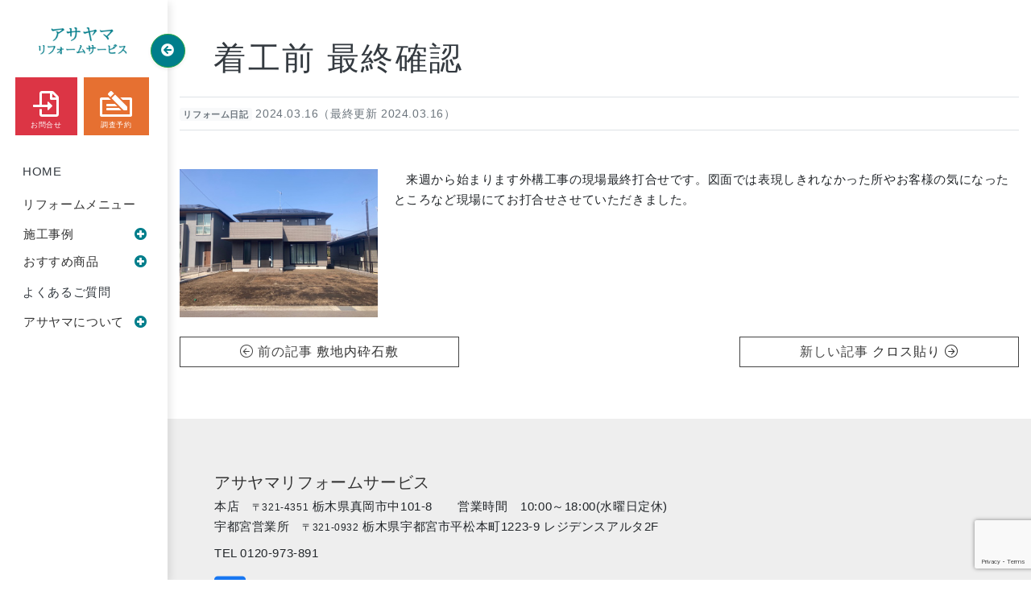

--- FILE ---
content_type: text/html; charset=UTF-8
request_url: https://asayama-reform.com/reform-diary/47065/
body_size: 14761
content:
<!doctype html>
<html dir="ltr" lang="ja" prefix="og: https://ogp.me/ns#">
<head>
<!-- Google Tag Manager -->

<!-- Global site tag (gtag.js) - Google Analytics -->
<script async src="https://www.googletagmanager.com/gtag/js?id=G-HMLZXXY11C"></script>
<script>
  window.dataLayer = window.dataLayer || [];
  function gtag(){dataLayer.push(arguments);}
  gtag('js', new Date());

  gtag('config', 'G-HMLZXXY11C');
</script>

<script>(function(w,d,s,l,i){w[l]=w[l]||[];w[l].push({'gtm.start':
new Date().getTime(),event:'gtm.js'});var f=d.getElementsByTagName(s)[0],
j=d.createElement(s),dl=l!='dataLayer'?'&l='+l:'';j.async=true;j.src=
'https://www.googletagmanager.com/gtm.js?id='+i+dl;f.parentNode.insertBefore(j,f);
})(window,document,'script','dataLayer','GTM-KTFFX2H');</script>
<!-- End Google Tag Manager -->
<meta charset="UTF-8">
<meta name="viewport" content="width=device-width, initial-scale=1">
<link rel="profile" href="http://gmpg.org/xfn/11">
<script src="https://kit.fontawesome.com/878e7e5842.js" crossorigin="anonymous"></script> 
<script>
  (function(d) {
    var config = {
      kitId: 'jme4lma',
      scriptTimeout: 3000,
      async: true
    },
    h=d.documentElement,t=setTimeout(function(){h.className=h.className.replace(/\bwf-loading\b/g,"")+" wf-inactive";},config.scriptTimeout),tk=d.createElement("script"),f=false,s=d.getElementsByTagName("script")[0],a;h.className+=" wf-loading";tk.src='https://use.typekit.net/'+config.kitId+'.js';tk.async=true;tk.onload=tk.onreadystatechange=function(){a=this.readyState;if(f||a&&a!="complete"&&a!="loaded")return;f=true;clearTimeout(t);try{Typekit.load(config)}catch(e){}};s.parentNode.insertBefore(tk,s)
  })(document);
</script>
<script
  src="https://code.jquery.com/jquery-3.4.1.min.js"
  integrity="sha256-CSXorXvZcTkaix6Yvo6HppcZGetbYMGWSFlBw8HfCJo="
  crossorigin="anonymous"></script>
<script src="https://unpkg.com/infinite-scroll@3/dist/infinite-scroll.pkgd.min.js"></script>
<script>
$('.container').infiniteScroll({
  // options
  path: '.next_posts_link a', 
  append: '#main', 
  checkLastPage: '.pagination__next', 
	button: '#view-more-button',
	status: '.page-load-status',
	history: 'false'
});
</script>

<link rel="apple-touch-icon" type="image/png" href="/apple-touch-icon-180x180.png">
<link rel="icon" type="image/png" href="/icon-192x192.png">
<title> 着工前 最終確認 | アサヤマリフォームサービス</title>
	<style>img:is([sizes="auto" i], [sizes^="auto," i]) { contain-intrinsic-size: 3000px 1500px }</style>
	
		<!-- All in One SEO 4.9.3 - aioseo.com -->
	<meta name="description" content="来週から始まります外構工事の現場最終打合せです。図面では表現しきれなかった所やお客様の気になったところなど現" />
	<meta name="robots" content="max-image-preview:large" />
	<meta name="author" content="oyama"/>
	<link rel="canonical" href="https://asayama-reform.com/reform-diary/47065/" />
	<meta name="generator" content="All in One SEO (AIOSEO) 4.9.3" />
		<meta property="og:locale" content="ja_JP" />
		<meta property="og:site_name" content="アサヤマリフォームサービス | 真岡市内限定・地域密着主義のリフォーム専門店" />
		<meta property="og:type" content="article" />
		<meta property="og:title" content=" 着工前 最終確認 | アサヤマリフォームサービス" />
		<meta property="og:description" content="来週から始まります外構工事の現場最終打合せです。図面では表現しきれなかった所やお客様の気になったところなど現" />
		<meta property="og:url" content="https://asayama-reform.com/reform-diary/47065/" />
		<meta property="article:published_time" content="2024-03-16T09:08:00+00:00" />
		<meta property="article:modified_time" content="2024-03-16T09:08:01+00:00" />
		<meta name="twitter:card" content="summary" />
		<meta name="twitter:title" content=" 着工前 最終確認 | アサヤマリフォームサービス" />
		<meta name="twitter:description" content="来週から始まります外構工事の現場最終打合せです。図面では表現しきれなかった所やお客様の気になったところなど現" />
		<script type="application/ld+json" class="aioseo-schema">
			{"@context":"https:\/\/schema.org","@graph":[{"@type":"Article","@id":"https:\/\/asayama-reform.com\/reform-diary\/47065\/#article","name":"\u7740\u5de5\u524d \u6700\u7d42\u78ba\u8a8d | \u30a2\u30b5\u30e4\u30de\u30ea\u30d5\u30a9\u30fc\u30e0\u30b5\u30fc\u30d3\u30b9","headline":"\u3000\u7740\u5de5\u524d \u6700\u7d42\u78ba\u8a8d","author":{"@id":"https:\/\/asayama-reform.com\/author\/oyama\/#author"},"publisher":{"@id":"https:\/\/asayama-reform.com\/#organization"},"image":{"@type":"ImageObject","url":"https:\/\/asayama-reform.com\/wp-content\/uploads\/2024\/03\/IMG_5882.jpg","width":640,"height":480},"datePublished":"2024-03-16T18:08:00+09:00","dateModified":"2024-03-16T18:08:01+09:00","inLanguage":"ja","mainEntityOfPage":{"@id":"https:\/\/asayama-reform.com\/reform-diary\/47065\/#webpage"},"isPartOf":{"@id":"https:\/\/asayama-reform.com\/reform-diary\/47065\/#webpage"},"articleSection":"\u30ea\u30d5\u30a9\u30fc\u30e0\u65e5\u8a18"},{"@type":"BreadcrumbList","@id":"https:\/\/asayama-reform.com\/reform-diary\/47065\/#breadcrumblist","itemListElement":[{"@type":"ListItem","@id":"https:\/\/asayama-reform.com#listItem","position":1,"name":"\u30db\u30fc\u30e0","item":"https:\/\/asayama-reform.com","nextItem":{"@type":"ListItem","@id":"https:\/\/asayama-reform.com\/category\/reform-diary\/#listItem","name":"\u30ea\u30d5\u30a9\u30fc\u30e0\u65e5\u8a18"}},{"@type":"ListItem","@id":"https:\/\/asayama-reform.com\/category\/reform-diary\/#listItem","position":2,"name":"\u30ea\u30d5\u30a9\u30fc\u30e0\u65e5\u8a18","item":"https:\/\/asayama-reform.com\/category\/reform-diary\/","nextItem":{"@type":"ListItem","@id":"https:\/\/asayama-reform.com\/reform-diary\/47065\/#listItem","name":"\u3000\u7740\u5de5\u524d \u6700\u7d42\u78ba\u8a8d"},"previousItem":{"@type":"ListItem","@id":"https:\/\/asayama-reform.com#listItem","name":"\u30db\u30fc\u30e0"}},{"@type":"ListItem","@id":"https:\/\/asayama-reform.com\/reform-diary\/47065\/#listItem","position":3,"name":"\u3000\u7740\u5de5\u524d \u6700\u7d42\u78ba\u8a8d","previousItem":{"@type":"ListItem","@id":"https:\/\/asayama-reform.com\/category\/reform-diary\/#listItem","name":"\u30ea\u30d5\u30a9\u30fc\u30e0\u65e5\u8a18"}}]},{"@type":"Organization","@id":"https:\/\/asayama-reform.com\/#organization","name":"\u30a2\u30b5\u30e4\u30de\u30ea\u30d5\u30a9\u30fc\u30e0\u30b5\u30fc\u30d3\u30b9","description":"\u771f\u5ca1\u5e02\u5185\u9650\u5b9a\u30fb\u5730\u57df\u5bc6\u7740\u4e3b\u7fa9\u306e\u30ea\u30d5\u30a9\u30fc\u30e0\u5c02\u9580\u5e97","url":"https:\/\/asayama-reform.com\/"},{"@type":"Person","@id":"https:\/\/asayama-reform.com\/author\/oyama\/#author","url":"https:\/\/asayama-reform.com\/author\/oyama\/","name":"oyama","image":{"@type":"ImageObject","@id":"https:\/\/asayama-reform.com\/reform-diary\/47065\/#authorImage","url":"https:\/\/secure.gravatar.com\/avatar\/371523fe3f393e971243e8d441eaa3321015b401045a8a2b7ba09d7aa9750d8b?s=96&d=mm&r=g","width":96,"height":96,"caption":"oyama"}},{"@type":"WebPage","@id":"https:\/\/asayama-reform.com\/reform-diary\/47065\/#webpage","url":"https:\/\/asayama-reform.com\/reform-diary\/47065\/","name":"\u7740\u5de5\u524d \u6700\u7d42\u78ba\u8a8d | \u30a2\u30b5\u30e4\u30de\u30ea\u30d5\u30a9\u30fc\u30e0\u30b5\u30fc\u30d3\u30b9","description":"\u6765\u9031\u304b\u3089\u59cb\u307e\u308a\u307e\u3059\u5916\u69cb\u5de5\u4e8b\u306e\u73fe\u5834\u6700\u7d42\u6253\u5408\u305b\u3067\u3059\u3002\u56f3\u9762\u3067\u306f\u8868\u73fe\u3057\u304d\u308c\u306a\u304b\u3063\u305f\u6240\u3084\u304a\u5ba2\u69d8\u306e\u6c17\u306b\u306a\u3063\u305f\u3068\u3053\u308d\u306a\u3069\u73fe","inLanguage":"ja","isPartOf":{"@id":"https:\/\/asayama-reform.com\/#website"},"breadcrumb":{"@id":"https:\/\/asayama-reform.com\/reform-diary\/47065\/#breadcrumblist"},"author":{"@id":"https:\/\/asayama-reform.com\/author\/oyama\/#author"},"creator":{"@id":"https:\/\/asayama-reform.com\/author\/oyama\/#author"},"image":{"@type":"ImageObject","url":"https:\/\/asayama-reform.com\/wp-content\/uploads\/2024\/03\/IMG_5882.jpg","@id":"https:\/\/asayama-reform.com\/reform-diary\/47065\/#mainImage","width":640,"height":480},"primaryImageOfPage":{"@id":"https:\/\/asayama-reform.com\/reform-diary\/47065\/#mainImage"},"datePublished":"2024-03-16T18:08:00+09:00","dateModified":"2024-03-16T18:08:01+09:00"},{"@type":"WebSite","@id":"https:\/\/asayama-reform.com\/#website","url":"https:\/\/asayama-reform.com\/","name":"\u30a2\u30b5\u30e4\u30de\u30ea\u30d5\u30a9\u30fc\u30e0\u30b5\u30fc\u30d3\u30b9","description":"\u771f\u5ca1\u5e02\u5185\u9650\u5b9a\u30fb\u5730\u57df\u5bc6\u7740\u4e3b\u7fa9\u306e\u30ea\u30d5\u30a9\u30fc\u30e0\u5c02\u9580\u5e97","inLanguage":"ja","publisher":{"@id":"https:\/\/asayama-reform.com\/#organization"}}]}
		</script>
		<!-- All in One SEO -->

<link rel="alternate" type="application/rss+xml" title="アサヤマリフォームサービス &raquo; フィード" href="https://asayama-reform.com/feed/" />
<link rel="alternate" type="application/rss+xml" title="アサヤマリフォームサービス &raquo; コメントフィード" href="https://asayama-reform.com/comments/feed/" />
<script type="text/javascript" id="wpp-js" src="https://asayama-reform.com/wp-content/plugins/wordpress-popular-posts/assets/js/wpp.js?ver=7.3.6" data-sampling="1" data-sampling-rate="100" data-api-url="https://asayama-reform.com/wp-json/wordpress-popular-posts" data-post-id="47065" data-token="81942181b1" data-lang="0" data-debug="1"></script>
<link rel="alternate" type="application/rss+xml" title="アサヤマリフォームサービス &raquo; 　着工前 最終確認 のコメントのフィード" href="https://asayama-reform.com/reform-diary/47065/feed/" />
<script type="text/javascript">
/* <![CDATA[ */
window._wpemojiSettings = {"baseUrl":"https:\/\/s.w.org\/images\/core\/emoji\/16.0.1\/72x72\/","ext":".png","svgUrl":"https:\/\/s.w.org\/images\/core\/emoji\/16.0.1\/svg\/","svgExt":".svg","source":{"concatemoji":"https:\/\/asayama-reform.com\/wp-includes\/js\/wp-emoji-release.min.js?ver=6.8.3"}};
/*! This file is auto-generated */
!function(s,n){var o,i,e;function c(e){try{var t={supportTests:e,timestamp:(new Date).valueOf()};sessionStorage.setItem(o,JSON.stringify(t))}catch(e){}}function p(e,t,n){e.clearRect(0,0,e.canvas.width,e.canvas.height),e.fillText(t,0,0);var t=new Uint32Array(e.getImageData(0,0,e.canvas.width,e.canvas.height).data),a=(e.clearRect(0,0,e.canvas.width,e.canvas.height),e.fillText(n,0,0),new Uint32Array(e.getImageData(0,0,e.canvas.width,e.canvas.height).data));return t.every(function(e,t){return e===a[t]})}function u(e,t){e.clearRect(0,0,e.canvas.width,e.canvas.height),e.fillText(t,0,0);for(var n=e.getImageData(16,16,1,1),a=0;a<n.data.length;a++)if(0!==n.data[a])return!1;return!0}function f(e,t,n,a){switch(t){case"flag":return n(e,"\ud83c\udff3\ufe0f\u200d\u26a7\ufe0f","\ud83c\udff3\ufe0f\u200b\u26a7\ufe0f")?!1:!n(e,"\ud83c\udde8\ud83c\uddf6","\ud83c\udde8\u200b\ud83c\uddf6")&&!n(e,"\ud83c\udff4\udb40\udc67\udb40\udc62\udb40\udc65\udb40\udc6e\udb40\udc67\udb40\udc7f","\ud83c\udff4\u200b\udb40\udc67\u200b\udb40\udc62\u200b\udb40\udc65\u200b\udb40\udc6e\u200b\udb40\udc67\u200b\udb40\udc7f");case"emoji":return!a(e,"\ud83e\udedf")}return!1}function g(e,t,n,a){var r="undefined"!=typeof WorkerGlobalScope&&self instanceof WorkerGlobalScope?new OffscreenCanvas(300,150):s.createElement("canvas"),o=r.getContext("2d",{willReadFrequently:!0}),i=(o.textBaseline="top",o.font="600 32px Arial",{});return e.forEach(function(e){i[e]=t(o,e,n,a)}),i}function t(e){var t=s.createElement("script");t.src=e,t.defer=!0,s.head.appendChild(t)}"undefined"!=typeof Promise&&(o="wpEmojiSettingsSupports",i=["flag","emoji"],n.supports={everything:!0,everythingExceptFlag:!0},e=new Promise(function(e){s.addEventListener("DOMContentLoaded",e,{once:!0})}),new Promise(function(t){var n=function(){try{var e=JSON.parse(sessionStorage.getItem(o));if("object"==typeof e&&"number"==typeof e.timestamp&&(new Date).valueOf()<e.timestamp+604800&&"object"==typeof e.supportTests)return e.supportTests}catch(e){}return null}();if(!n){if("undefined"!=typeof Worker&&"undefined"!=typeof OffscreenCanvas&&"undefined"!=typeof URL&&URL.createObjectURL&&"undefined"!=typeof Blob)try{var e="postMessage("+g.toString()+"("+[JSON.stringify(i),f.toString(),p.toString(),u.toString()].join(",")+"));",a=new Blob([e],{type:"text/javascript"}),r=new Worker(URL.createObjectURL(a),{name:"wpTestEmojiSupports"});return void(r.onmessage=function(e){c(n=e.data),r.terminate(),t(n)})}catch(e){}c(n=g(i,f,p,u))}t(n)}).then(function(e){for(var t in e)n.supports[t]=e[t],n.supports.everything=n.supports.everything&&n.supports[t],"flag"!==t&&(n.supports.everythingExceptFlag=n.supports.everythingExceptFlag&&n.supports[t]);n.supports.everythingExceptFlag=n.supports.everythingExceptFlag&&!n.supports.flag,n.DOMReady=!1,n.readyCallback=function(){n.DOMReady=!0}}).then(function(){return e}).then(function(){var e;n.supports.everything||(n.readyCallback(),(e=n.source||{}).concatemoji?t(e.concatemoji):e.wpemoji&&e.twemoji&&(t(e.twemoji),t(e.wpemoji)))}))}((window,document),window._wpemojiSettings);
/* ]]> */
</script>
<style id='wp-emoji-styles-inline-css' type='text/css'>

	img.wp-smiley, img.emoji {
		display: inline !important;
		border: none !important;
		box-shadow: none !important;
		height: 1em !important;
		width: 1em !important;
		margin: 0 0.07em !important;
		vertical-align: -0.1em !important;
		background: none !important;
		padding: 0 !important;
	}
</style>
<link rel='stylesheet' id='wp-block-library-css' href='https://asayama-reform.com/wp-includes/css/dist/block-library/style.min.css?ver=6.8.3' type='text/css' media='all' />
<style id='classic-theme-styles-inline-css' type='text/css'>
/*! This file is auto-generated */
.wp-block-button__link{color:#fff;background-color:#32373c;border-radius:9999px;box-shadow:none;text-decoration:none;padding:calc(.667em + 2px) calc(1.333em + 2px);font-size:1.125em}.wp-block-file__button{background:#32373c;color:#fff;text-decoration:none}
</style>
<link rel='stylesheet' id='aioseo/css/src/vue/standalone/blocks/table-of-contents/global.scss-css' href='https://asayama-reform.com/wp-content/plugins/all-in-one-seo-pack/dist/Lite/assets/css/table-of-contents/global.e90f6d47.css?ver=4.9.3' type='text/css' media='all' />
<style id='global-styles-inline-css' type='text/css'>
:root{--wp--preset--aspect-ratio--square: 1;--wp--preset--aspect-ratio--4-3: 4/3;--wp--preset--aspect-ratio--3-4: 3/4;--wp--preset--aspect-ratio--3-2: 3/2;--wp--preset--aspect-ratio--2-3: 2/3;--wp--preset--aspect-ratio--16-9: 16/9;--wp--preset--aspect-ratio--9-16: 9/16;--wp--preset--color--black: #000000;--wp--preset--color--cyan-bluish-gray: #abb8c3;--wp--preset--color--white: #ffffff;--wp--preset--color--pale-pink: #f78da7;--wp--preset--color--vivid-red: #cf2e2e;--wp--preset--color--luminous-vivid-orange: #ff6900;--wp--preset--color--luminous-vivid-amber: #fcb900;--wp--preset--color--light-green-cyan: #7bdcb5;--wp--preset--color--vivid-green-cyan: #00d084;--wp--preset--color--pale-cyan-blue: #8ed1fc;--wp--preset--color--vivid-cyan-blue: #0693e3;--wp--preset--color--vivid-purple: #9b51e0;--wp--preset--gradient--vivid-cyan-blue-to-vivid-purple: linear-gradient(135deg,rgba(6,147,227,1) 0%,rgb(155,81,224) 100%);--wp--preset--gradient--light-green-cyan-to-vivid-green-cyan: linear-gradient(135deg,rgb(122,220,180) 0%,rgb(0,208,130) 100%);--wp--preset--gradient--luminous-vivid-amber-to-luminous-vivid-orange: linear-gradient(135deg,rgba(252,185,0,1) 0%,rgba(255,105,0,1) 100%);--wp--preset--gradient--luminous-vivid-orange-to-vivid-red: linear-gradient(135deg,rgba(255,105,0,1) 0%,rgb(207,46,46) 100%);--wp--preset--gradient--very-light-gray-to-cyan-bluish-gray: linear-gradient(135deg,rgb(238,238,238) 0%,rgb(169,184,195) 100%);--wp--preset--gradient--cool-to-warm-spectrum: linear-gradient(135deg,rgb(74,234,220) 0%,rgb(151,120,209) 20%,rgb(207,42,186) 40%,rgb(238,44,130) 60%,rgb(251,105,98) 80%,rgb(254,248,76) 100%);--wp--preset--gradient--blush-light-purple: linear-gradient(135deg,rgb(255,206,236) 0%,rgb(152,150,240) 100%);--wp--preset--gradient--blush-bordeaux: linear-gradient(135deg,rgb(254,205,165) 0%,rgb(254,45,45) 50%,rgb(107,0,62) 100%);--wp--preset--gradient--luminous-dusk: linear-gradient(135deg,rgb(255,203,112) 0%,rgb(199,81,192) 50%,rgb(65,88,208) 100%);--wp--preset--gradient--pale-ocean: linear-gradient(135deg,rgb(255,245,203) 0%,rgb(182,227,212) 50%,rgb(51,167,181) 100%);--wp--preset--gradient--electric-grass: linear-gradient(135deg,rgb(202,248,128) 0%,rgb(113,206,126) 100%);--wp--preset--gradient--midnight: linear-gradient(135deg,rgb(2,3,129) 0%,rgb(40,116,252) 100%);--wp--preset--font-size--small: 13px;--wp--preset--font-size--medium: 20px;--wp--preset--font-size--large: 36px;--wp--preset--font-size--x-large: 42px;--wp--preset--spacing--20: 0.44rem;--wp--preset--spacing--30: 0.67rem;--wp--preset--spacing--40: 1rem;--wp--preset--spacing--50: 1.5rem;--wp--preset--spacing--60: 2.25rem;--wp--preset--spacing--70: 3.38rem;--wp--preset--spacing--80: 5.06rem;--wp--preset--shadow--natural: 6px 6px 9px rgba(0, 0, 0, 0.2);--wp--preset--shadow--deep: 12px 12px 50px rgba(0, 0, 0, 0.4);--wp--preset--shadow--sharp: 6px 6px 0px rgba(0, 0, 0, 0.2);--wp--preset--shadow--outlined: 6px 6px 0px -3px rgba(255, 255, 255, 1), 6px 6px rgba(0, 0, 0, 1);--wp--preset--shadow--crisp: 6px 6px 0px rgba(0, 0, 0, 1);}:where(.is-layout-flex){gap: 0.5em;}:where(.is-layout-grid){gap: 0.5em;}body .is-layout-flex{display: flex;}.is-layout-flex{flex-wrap: wrap;align-items: center;}.is-layout-flex > :is(*, div){margin: 0;}body .is-layout-grid{display: grid;}.is-layout-grid > :is(*, div){margin: 0;}:where(.wp-block-columns.is-layout-flex){gap: 2em;}:where(.wp-block-columns.is-layout-grid){gap: 2em;}:where(.wp-block-post-template.is-layout-flex){gap: 1.25em;}:where(.wp-block-post-template.is-layout-grid){gap: 1.25em;}.has-black-color{color: var(--wp--preset--color--black) !important;}.has-cyan-bluish-gray-color{color: var(--wp--preset--color--cyan-bluish-gray) !important;}.has-white-color{color: var(--wp--preset--color--white) !important;}.has-pale-pink-color{color: var(--wp--preset--color--pale-pink) !important;}.has-vivid-red-color{color: var(--wp--preset--color--vivid-red) !important;}.has-luminous-vivid-orange-color{color: var(--wp--preset--color--luminous-vivid-orange) !important;}.has-luminous-vivid-amber-color{color: var(--wp--preset--color--luminous-vivid-amber) !important;}.has-light-green-cyan-color{color: var(--wp--preset--color--light-green-cyan) !important;}.has-vivid-green-cyan-color{color: var(--wp--preset--color--vivid-green-cyan) !important;}.has-pale-cyan-blue-color{color: var(--wp--preset--color--pale-cyan-blue) !important;}.has-vivid-cyan-blue-color{color: var(--wp--preset--color--vivid-cyan-blue) !important;}.has-vivid-purple-color{color: var(--wp--preset--color--vivid-purple) !important;}.has-black-background-color{background-color: var(--wp--preset--color--black) !important;}.has-cyan-bluish-gray-background-color{background-color: var(--wp--preset--color--cyan-bluish-gray) !important;}.has-white-background-color{background-color: var(--wp--preset--color--white) !important;}.has-pale-pink-background-color{background-color: var(--wp--preset--color--pale-pink) !important;}.has-vivid-red-background-color{background-color: var(--wp--preset--color--vivid-red) !important;}.has-luminous-vivid-orange-background-color{background-color: var(--wp--preset--color--luminous-vivid-orange) !important;}.has-luminous-vivid-amber-background-color{background-color: var(--wp--preset--color--luminous-vivid-amber) !important;}.has-light-green-cyan-background-color{background-color: var(--wp--preset--color--light-green-cyan) !important;}.has-vivid-green-cyan-background-color{background-color: var(--wp--preset--color--vivid-green-cyan) !important;}.has-pale-cyan-blue-background-color{background-color: var(--wp--preset--color--pale-cyan-blue) !important;}.has-vivid-cyan-blue-background-color{background-color: var(--wp--preset--color--vivid-cyan-blue) !important;}.has-vivid-purple-background-color{background-color: var(--wp--preset--color--vivid-purple) !important;}.has-black-border-color{border-color: var(--wp--preset--color--black) !important;}.has-cyan-bluish-gray-border-color{border-color: var(--wp--preset--color--cyan-bluish-gray) !important;}.has-white-border-color{border-color: var(--wp--preset--color--white) !important;}.has-pale-pink-border-color{border-color: var(--wp--preset--color--pale-pink) !important;}.has-vivid-red-border-color{border-color: var(--wp--preset--color--vivid-red) !important;}.has-luminous-vivid-orange-border-color{border-color: var(--wp--preset--color--luminous-vivid-orange) !important;}.has-luminous-vivid-amber-border-color{border-color: var(--wp--preset--color--luminous-vivid-amber) !important;}.has-light-green-cyan-border-color{border-color: var(--wp--preset--color--light-green-cyan) !important;}.has-vivid-green-cyan-border-color{border-color: var(--wp--preset--color--vivid-green-cyan) !important;}.has-pale-cyan-blue-border-color{border-color: var(--wp--preset--color--pale-cyan-blue) !important;}.has-vivid-cyan-blue-border-color{border-color: var(--wp--preset--color--vivid-cyan-blue) !important;}.has-vivid-purple-border-color{border-color: var(--wp--preset--color--vivid-purple) !important;}.has-vivid-cyan-blue-to-vivid-purple-gradient-background{background: var(--wp--preset--gradient--vivid-cyan-blue-to-vivid-purple) !important;}.has-light-green-cyan-to-vivid-green-cyan-gradient-background{background: var(--wp--preset--gradient--light-green-cyan-to-vivid-green-cyan) !important;}.has-luminous-vivid-amber-to-luminous-vivid-orange-gradient-background{background: var(--wp--preset--gradient--luminous-vivid-amber-to-luminous-vivid-orange) !important;}.has-luminous-vivid-orange-to-vivid-red-gradient-background{background: var(--wp--preset--gradient--luminous-vivid-orange-to-vivid-red) !important;}.has-very-light-gray-to-cyan-bluish-gray-gradient-background{background: var(--wp--preset--gradient--very-light-gray-to-cyan-bluish-gray) !important;}.has-cool-to-warm-spectrum-gradient-background{background: var(--wp--preset--gradient--cool-to-warm-spectrum) !important;}.has-blush-light-purple-gradient-background{background: var(--wp--preset--gradient--blush-light-purple) !important;}.has-blush-bordeaux-gradient-background{background: var(--wp--preset--gradient--blush-bordeaux) !important;}.has-luminous-dusk-gradient-background{background: var(--wp--preset--gradient--luminous-dusk) !important;}.has-pale-ocean-gradient-background{background: var(--wp--preset--gradient--pale-ocean) !important;}.has-electric-grass-gradient-background{background: var(--wp--preset--gradient--electric-grass) !important;}.has-midnight-gradient-background{background: var(--wp--preset--gradient--midnight) !important;}.has-small-font-size{font-size: var(--wp--preset--font-size--small) !important;}.has-medium-font-size{font-size: var(--wp--preset--font-size--medium) !important;}.has-large-font-size{font-size: var(--wp--preset--font-size--large) !important;}.has-x-large-font-size{font-size: var(--wp--preset--font-size--x-large) !important;}
:where(.wp-block-post-template.is-layout-flex){gap: 1.25em;}:where(.wp-block-post-template.is-layout-grid){gap: 1.25em;}
:where(.wp-block-columns.is-layout-flex){gap: 2em;}:where(.wp-block-columns.is-layout-grid){gap: 2em;}
:root :where(.wp-block-pullquote){font-size: 1.5em;line-height: 1.6;}
</style>
<link rel='stylesheet' id='contact-form-7-css' href='https://asayama-reform.com/wp-content/plugins/contact-form-7/includes/css/styles.css?ver=6.1.4' type='text/css' media='all' />
<link rel='stylesheet' id='page-list-style-css' href='https://asayama-reform.com/wp-content/plugins/page-list/css/page-list.css?ver=5.9' type='text/css' media='all' />
<link rel='stylesheet' id='wordpress-popular-posts-css-css' href='https://asayama-reform.com/wp-content/plugins/wordpress-popular-posts/assets/css/wpp.css?ver=7.3.6' type='text/css' media='all' />
<link rel='stylesheet' id='open-iconic-bootstrap-css' href='https://asayama-reform.com/wp-content/themes/asayama2020/assets/css/open-iconic-bootstrap.css?ver=v4.3.0' type='text/css' media='all' />
<link rel='stylesheet' id='bootstrap-4-css' href='https://asayama-reform.com/wp-content/themes/asayama2020/assets/css/bootstrap.min.css?ver=v4.4.1' type='text/css' media='all' />
<link rel='stylesheet' id='wp-bootstrap-4-style-css' href='https://asayama-reform.com/wp-content/themes/asayama2020/style.css?ver=1768763004' type='text/css' media='all' />
<link rel='stylesheet' id='fancybox-css' href='https://asayama-reform.com/wp-content/plugins/easy-fancybox/fancybox/1.5.4/jquery.fancybox.css?ver=1768763004' type='text/css' media='screen' />
<style id='fancybox-inline-css' type='text/css'>
#fancybox-outer{background:#ffffff}#fancybox-content{background:#ffffff;border-color:#ffffff;color:#000000;}#fancybox-title,#fancybox-title-float-main{color:#fff}
</style>
<link rel='stylesheet' id='wp-pagenavi-css' href='https://asayama-reform.com/wp-content/plugins/wp-pagenavi/pagenavi-css.css?ver=2.70' type='text/css' media='all' />
<script type="text/javascript" src="https://asayama-reform.com/wp-includes/js/jquery/jquery.min.js?ver=3.7.1" id="jquery-core-js"></script>
<script type="text/javascript" src="https://asayama-reform.com/wp-includes/js/jquery/jquery-migrate.min.js?ver=3.4.1" id="jquery-migrate-js"></script>
<link rel="https://api.w.org/" href="https://asayama-reform.com/wp-json/" /><link rel="alternate" title="JSON" type="application/json" href="https://asayama-reform.com/wp-json/wp/v2/posts/47065" /><link rel="EditURI" type="application/rsd+xml" title="RSD" href="https://asayama-reform.com/xmlrpc.php?rsd" />
<meta name="generator" content="WordPress 6.8.3" />
<link rel='shortlink' href='https://asayama-reform.com/?p=47065' />
<link rel="alternate" title="oEmbed (JSON)" type="application/json+oembed" href="https://asayama-reform.com/wp-json/oembed/1.0/embed?url=https%3A%2F%2Fasayama-reform.com%2Freform-diary%2F47065%2F" />
<link rel="alternate" title="oEmbed (XML)" type="text/xml+oembed" href="https://asayama-reform.com/wp-json/oembed/1.0/embed?url=https%3A%2F%2Fasayama-reform.com%2Freform-diary%2F47065%2F&#038;format=xml" />
            <style id="wpp-loading-animation-styles">@-webkit-keyframes bgslide{from{background-position-x:0}to{background-position-x:-200%}}@keyframes bgslide{from{background-position-x:0}to{background-position-x:-200%}}.wpp-widget-block-placeholder,.wpp-shortcode-placeholder{margin:0 auto;width:60px;height:3px;background:#dd3737;background:linear-gradient(90deg,#dd3737 0%,#571313 10%,#dd3737 100%);background-size:200% auto;border-radius:3px;-webkit-animation:bgslide 1s infinite linear;animation:bgslide 1s infinite linear}</style>
            <link rel="pingback" href="https://asayama-reform.com/xmlrpc.php"><link rel="icon" href="https://asayama-reform.com/wp-content/uploads/2021/08/751a61a62b286f4c0b5a7d85bf13a7a3-150x150.png" sizes="32x32" />
<link rel="icon" href="https://asayama-reform.com/wp-content/uploads/2021/08/751a61a62b286f4c0b5a7d85bf13a7a3.png" sizes="192x192" />
<link rel="apple-touch-icon" href="https://asayama-reform.com/wp-content/uploads/2021/08/751a61a62b286f4c0b5a7d85bf13a7a3.png" />
<meta name="msapplication-TileImage" content="https://asayama-reform.com/wp-content/uploads/2021/08/751a61a62b286f4c0b5a7d85bf13a7a3.png" />
</head>

<body class="wp-singular post-template-default single single-post postid-47065 single-format-standard wp-theme-asayama2020">
<!-- Google Tag Manager (noscript) -->
<noscript><iframe src="https://www.googletagmanager.com/ns.html?id=GTM-KTFFX2H"
height="0" width="0" style="display:none;visibility:hidden"></iframe></noscript>
<!-- End Google Tag Manager (noscript) -->
<div id="page" class="site">	
	<a class="skip-link screen-reader-text" href="#content">
		Skip to content	</a>
	<header id="masthead" class="site-header "> 
		<!-- Vertical navbar -->
		<div class="vertical-nav bg-white" id="sidebar">
			<button id="sidebarCollapse" type="button" class="position-absolute btn btn-success rounded-pill shadow-sm py-2 mb-4">
				<i class="fas fa-arrow-circle-left text-white"></i>
			</button>
			<div class="maintitle py-3 py-sm-4 px-3 mx-auto mb-0">
				<h1 class="mb-0">
					<a href="https://asayama-reform.com/">
						<img src="https://asayama-reform.com/wp-content/themes/asayama2020/assets/img/header_title.png" class="img-fluid">
					</a>
				</h1>
			</div>
			<div class="row action pb-2 pb-sm-4">
				<div class="col-6 col-sm-6 px-1 pr-sm-2">
					<a class="w-100 btn btn-danger text-center h9" href="https://asayama-reform.com/contact/">
						<i class="h2 fw-900 pt-2 mb-0 fas fa-file-import"></i><br>お問合せ
					</a>
				</div>
				<div class="col-6 col-sm-6 px-1 pl-sm-0 pr-sm-2">
					<a class="w-100 btn btn-secondary text-center h9" href="https://asayama-reform.com/request/">
						<i class="h2 fw-900 pt-2 mb-0 fas fa-money-check-edit"></i><br>調査予約
					</a>
				</div>
			</div>
			<ul class="nav flex-column bg-white mb-0">
				<li class="nav-item">
					<a href="https://asayama-reform.com/" class="nav-link text-dark">HOME</a>
				</li>
				<li class="nav-item">
					<a class="nav-link" href="https://asayama-reform.com/reform-index/">リフォームメニュー</a>
				</li>
				<li class="nav-item dropdown">
					<input id="acd-check1" class="acd-check" type="checkbox">
					<label class="acd-label" for="acd-check1">施工事例
						<i class="fas fa-plus-circle color-primary" style="position: absolute; right: 0; top:10px;"></i>
					</label>
					<div class="acd-content">
						<ul class="nav-item list-unstyled pl-3">
							<li><a href="https://asayama-reform.com/achievements/">新しい順に見る</a></li>
							<li><a href="https://asayama-reform.com/achievement-menu/">メニューで探す</a></li>
							<li><a href="https://asayama-reform.com/achievement-tag/">タグで探す</a></li>
						</ul>	
					</div>	
				</li>
				<li class="nav-item dropdown">
					<input id="acd-check2" class="acd-check" type="checkbox">
					<label class="acd-label" for="acd-check2">おすすめ商品
						<i class="fas fa-plus-circle color-primary"  style="position: absolute; right: 0; top:10px;"></i>
					</label>
					<div class="acd-content">
						<ul class="nav-item list-unstyled pl-3">
							<li><a href="https://asayama-reform.com/reform/">メニューで探す</a></li>
							<li><a href="https://asayama-reform.com/product-tag/">タグで探す</a></li>
						</ul>
					</div>
				</li>
				<li class="nav-item">
					<a href="https://asayama-reform.com/faq/" class="nav-link text-dark">よくあるご質問</a>
				</li>
				<li class="nav-item dropdown">
					<input id="acd-check3" class="acd-check" type="checkbox">
					<label class="acd-label" for="acd-check3">アサヤマについて
						<i class="fas fa-plus-circle color-primary" style="position: absolute; right: 0; top:10px;"></i>
					</label>
					<div class="acd-content">
						<ul class="nav-item list-unstyled pl-3">
							<li><a href="https://asayama-reform.com/company/">アサヤマについて</a></li>
							<li><a href="https://asayama-reform.com/company/#features">アサヤマの安心</a></li>
							<li><a href="https://asayama-reform.com/wise-construction/">リフォームの流れ</a></li>
							<li><a href="https://asayama-reform.com/company/#staffs">スタッフ紹介</a></li>
							<li><a href="https://asayama-reform.com/access/">アクセス</a></li>
						</ul>
					</div>
				</li>
			</ul>
		</div>
	<!-- End vertical navbar --> 
	</header>
	<!-- #masthead --> 
	<div class="content-overlay"></div>
	<!-- Page content holder -->
	
<!-- パンくずリスト -->
<!--<div class="container-fluid border-top border-bottom py-2 h8">
	<div class="page-content">
			</div>
</div>-->
<div class="page-content py-3 py-sm-5" id="content">

	<div class="container">
		<div class="row">

							<div class="col-md-12 wp-bp-content-width">
							<!--<div class="col-md-8 wp-bp-content-width">-->
			
				<div id="primary" class="content-area">
					<main id="main" class="site-main">

					
<article id="post-47065" class="col-12 px-0 card border-none post-47065 post type-post status-publish format-standard has-post-thumbnail hentry category-reform-diary">
	<div class="">

				        <header class="entry-header">
							<h1 class="entry-title card-title h1 fw300 mb-4"><a href="" rel="bookmark" class="text-dark">　着工前 最終確認</a></h1>
			
						<div class="entry-meta border-top border-bottom py-2 mb-3 text-muted mb-5">
				<span class="badge badge-light badge-pill"><a href="https://asayama-reform.com/category/reform-diary/" rel="category tag">リフォーム日記</a></span>&nbsp;2024.03.16（最終更新 2024.03.16）
			</div><!-- .entry-meta -->
					</header><!-- .entry-header -->
                <div class="row">
		                    <div class="col-12 col-sm-6 col-md-3 post-thumbnail">
                <img width="640" height="480" src="https://asayama-reform.com/wp-content/uploads/2024/03/IMG_5882.jpg" class="attachment-post-thumbnail size-post-thumbnail wp-post-image" alt="" decoding="async" fetchpriority="high" srcset="https://asayama-reform.com/wp-content/uploads/2024/03/IMG_5882.jpg 640w, https://asayama-reform.com/wp-content/uploads/2024/03/IMG_5882-300x225.jpg 300w, https://asayama-reform.com/wp-content/uploads/2024/03/IMG_5882-400x300.jpg 400w, https://asayama-reform.com/wp-content/uploads/2024/03/IMG_5882-500x375.jpg 500w" sizes="(max-width: 640px) 100vw, 640px" />            </div><!-- .post-thumbnail -->
            <div class="col-12 col-sm-6 col-md-9 entry-content">
            
				
<p>　来週から始まります外構工事の現場最終打合せです。図面では表現しきれなかった所やお客様の気になったところなど現場にてお打合せさせていただきました。</p>
            
            

			</div><!-- .entry-content -->
                
		    </div>
	</div>
	<!-- /.card-body -->

<!--			<footer class="entry-footer card-footer text-muted">
					</footer><!-- .entry-footer -->
	
</article><!-- #post-47065 -->
						
					<div class="mt-4 mb-3">	
					<div class="col-6 col-md-4 previous_post btn btn-outline-default btn-md color-default"><i class="fal fa-arrow-circle-left"></i>&nbsp;前の記事&nbsp;<a href="https://asayama-reform.com/reform-diary/47056/" rel="prev">敷地内砕石敷</div></a>					<div class="col-6 col-md-4 float-right next_post previous_post btn btn-outline-default btn-md color-default">新しい記事&nbsp;<a href="https://asayama-reform.com/reform-diary/47069/" rel="next">クロス貼り&nbsp;<i class="fal fa-arrow-circle-right"></i></div></a>						</div>	
                        
										
											
						
					</main><!-- #main -->
				</div><!-- #primary -->
			</div>
			<!-- /.col-md-8 -->

												<!--<div class="col-md-4 wp-bp-sidebar-width">-->
									<div class="col-md-12 wp-bp-sidebar-width">
															</div>
					<!-- /.col-md-4 -->
					</div>
		<!-- /.row -->
	</div>
	<!-- /.container -->


  <div class="d-block d-md-none smp-fixed-menu">
    <ul class="list-unstyled flex">
      <li><a href="https://asayama-reform.com/achievements/"><img src="https://asayama-reform.com/wp-content/themes/asayama2020/assets/img/header/smp_nav_search.png"><span>施工事例</span></a></li>
      <li><a href="https://asayama-reform.com/reform/"><img src="https://asayama-reform.com/wp-content/themes/asayama2020/assets/img/header/smp_nav_menu.png"><span>リフォーム</span></a></li>
      <li><a href="https://asayama-reform.com/usersvoice/"><img src="https://asayama-reform.com/wp-content/themes/asayama2020/assets/img//header/smp_nav_voice.png"><span>お客様の声</span></a></li>
      <li><a href="https://asayama-reform.com/faq/"><img src="https://asayama-reform.com/wp-content/themes/asayama2020/assets/img/header/smp_nav_faq.png"><span>よくあるご質問</span></a></li>
      <li><a href="https://asayama-reform.com/company/"><img src="https://asayama-reform.com/wp-content/themes/asayama2020/assets/img/header/smp_nav_company.png"><span>会社概要</span></a></li>
      <li><button id="sidebarCollapse2" type="button" class="menu-btn"><i class="fal fa-bars"></i></button></li>
    </ul>
  </div>

<!-- 関連記事を表示 -->
      <!-- 関連記事を表示 おわり -->


	</div><!-- #content -->

	<footer id="colophon" class="page-content site-footer px-3 px-sm-5" style="background: #EEEEEE;">
  <div class="">
    <div class="footer clearfix">
      <div class="col-xs-12 col-sm-8 col-md-9">
        <h1 class="my-0"><a href="https://asayama-reform.com/" class="h5">アサヤマリフォームサービス</a></h1>
      <p class="my-0">本店　<small>〒321-4351</small> 栃木県真岡市中101-8　　営業時間　10:00～18:00(水曜日定休)</p>
      <p class="mt-0 mb-2">宇都宮営業所　<small>〒321-0932</small> 栃木県宇都宮市平松本町1223-9 レジデンスアルタ2F</p>
        <p class="tel mb20">TEL 0120-973-891</p>
    </div>	
    <ul class="col-xs-12 col-sm-4 col-md-3 list-inline social">
      <li class="list-inline-item"><a href="https://www.facebook.com/asayamareformservice"><i class="fa-3x fab fa-facebook-square" style="color:#1877f2"></i></a></li>
    </ul>
  </div>
  
  <div class="row">
        <div class="col-6 col-sm-3 mb20">
          <div class="menu-footer-1-container"><ul id="menu-footer-1" class="menu"><li id="menu-item-25184" class="menu-item menu-item-type-custom menu-item-object-custom menu-item-25184"><a href="/reform-menu/kitchen/">キッチン</a></li>
<li id="menu-item-42018" class="menu-item menu-item-type-taxonomy menu-item-object-reform-menu menu-item-42018"><a href="https://asayama-reform.com/reform-menu/toilet/">トイレ</a></li>
<li id="menu-item-25185" class="menu-item menu-item-type-custom menu-item-object-custom menu-item-25185"><a href="/reform-menu/door-window/">ドア・窓</a></li>
<li id="menu-item-25186" class="menu-item menu-item-type-custom menu-item-object-custom menu-item-25186"><a href="/reform-menu/bath-washroom/">お風呂・洗面脱衣所</a></li>
<li id="menu-item-42019" class="menu-item menu-item-type-taxonomy menu-item-object-reform-menu menu-item-42019"><a href="https://asayama-reform.com/reform-menu/security-privacy/">防犯・プライバシー</a></li>
</ul></div>        </div>
        <div class="col-6 col-sm-3 mb20">
          <div class="menu-footer-2-container"><ul id="menu-footer-2" class="menu"><li id="menu-item-42021" class="menu-item menu-item-type-taxonomy menu-item-object-reform-menu menu-item-42021"><a href="https://asayama-reform.com/reform-menu/wall-painting/">外壁塗装</a></li>
<li id="menu-item-42022" class="menu-item menu-item-type-taxonomy menu-item-object-reform-menu menu-item-42022"><a href="https://asayama-reform.com/reform-menu/gaiko/">外構</a></li>
<li id="menu-item-42023" class="menu-item menu-item-type-taxonomy menu-item-object-reform-menu menu-item-42023"><a href="https://asayama-reform.com/reform-menu/reform-all/">リフォーム全般</a></li>
</ul></div>        </div>
        <div class="col-6 col-sm-3 mb20">
          <div class="menu-footer-3-container"><ul id="menu-footer-3" class="menu"><li id="menu-item-25130" class="menu-item menu-item-type-post_type_archive menu-item-object-achievements menu-item-25130"><a href="https://asayama-reform.com/achievements/">施工事例</a></li>
<li id="menu-item-42134" class="menu-item menu-item-type-post_type menu-item-object-page menu-item-42134"><a href="https://asayama-reform.com/usersvoice/">お客様の声</a></li>
<li id="menu-item-25309" class="menu-item menu-item-type-post_type menu-item-object-page menu-item-25309"><a href="https://asayama-reform.com/wise-construction/">リフォームの流れ</a></li>
<li id="menu-item-25128" class="menu-item menu-item-type-post_type menu-item-object-page menu-item-25128"><a href="https://asayama-reform.com/payment/">お支払いについて</a></li>
<li id="menu-item-42095" class="menu-item menu-item-type-post_type menu-item-object-page menu-item-42095"><a href="https://asayama-reform.com/financingplan/">資金計画</a></li>
</ul></div>        </div>
        <div class="col-6 col-sm-3 mb20">
          <div class="menu-footer-4-container"><ul id="menu-footer-4" class="menu"><li id="menu-item-25132" class="menu-item menu-item-type-post_type menu-item-object-page menu-item-25132"><a href="https://asayama-reform.com/company/">アサヤマについて</a></li>
<li id="menu-item-25134" class="menu-item menu-item-type-post_type menu-item-object-page menu-item-25134"><a href="https://asayama-reform.com/contact/">お問い合わせ</a></li>
<li id="menu-item-25136" class="menu-item menu-item-type-post_type menu-item-object-page menu-item-privacy-policy menu-item-25136"><a rel="privacy-policy" href="https://asayama-reform.com/privacy/">プライバシーポリシー</a></li>
<li id="menu-item-25135" class="menu-item menu-item-type-post_type menu-item-object-page menu-item-25135"><a href="https://asayama-reform.com/sitemap/">サイトマップ</a></li>
<li id="menu-item-25494" class="menu-item menu-item-type-custom menu-item-object-custom menu-item-25494"><a href="https://asayamakensetu.co.jp/">アサヤマ建設エクステリアサイト</a></li>
</ul></div>        </div>
  </div> 
  <div class="sub-footer">
      <p class="copyright h8">&copy; Copyright 2026 Asayama Kensetu Co.,Ltd. All rights reserved.</p>
  </div>
  
  </div>
    
</footer>


</div><!-- #page -->


  </div>
</div>
<!-- End demo content -->   

<script type="speculationrules">
{"prefetch":[{"source":"document","where":{"and":[{"href_matches":"\/*"},{"not":{"href_matches":["\/wp-*.php","\/wp-admin\/*","\/wp-content\/uploads\/*","\/wp-content\/*","\/wp-content\/plugins\/*","\/wp-content\/themes\/asayama2020\/*","\/*\\?(.+)"]}},{"not":{"selector_matches":"a[rel~=\"nofollow\"]"}},{"not":{"selector_matches":".no-prefetch, .no-prefetch a"}}]},"eagerness":"conservative"}]}
</script>
<script type="text/javascript" src="https://asayama-reform.com/wp-includes/js/dist/hooks.min.js?ver=4d63a3d491d11ffd8ac6" id="wp-hooks-js"></script>
<script type="text/javascript" src="https://asayama-reform.com/wp-includes/js/dist/i18n.min.js?ver=5e580eb46a90c2b997e6" id="wp-i18n-js"></script>
<script type="text/javascript" id="wp-i18n-js-after">
/* <![CDATA[ */
wp.i18n.setLocaleData( { 'text direction\u0004ltr': [ 'ltr' ] } );
/* ]]> */
</script>
<script type="text/javascript" src="https://asayama-reform.com/wp-content/plugins/contact-form-7/includes/swv/js/index.js?ver=6.1.4" id="swv-js"></script>
<script type="text/javascript" id="contact-form-7-js-translations">
/* <![CDATA[ */
( function( domain, translations ) {
	var localeData = translations.locale_data[ domain ] || translations.locale_data.messages;
	localeData[""].domain = domain;
	wp.i18n.setLocaleData( localeData, domain );
} )( "contact-form-7", {"translation-revision-date":"2025-11-30 08:12:23+0000","generator":"GlotPress\/4.0.3","domain":"messages","locale_data":{"messages":{"":{"domain":"messages","plural-forms":"nplurals=1; plural=0;","lang":"ja_JP"},"This contact form is placed in the wrong place.":["\u3053\u306e\u30b3\u30f3\u30bf\u30af\u30c8\u30d5\u30a9\u30fc\u30e0\u306f\u9593\u9055\u3063\u305f\u4f4d\u7f6e\u306b\u7f6e\u304b\u308c\u3066\u3044\u307e\u3059\u3002"],"Error:":["\u30a8\u30e9\u30fc:"]}},"comment":{"reference":"includes\/js\/index.js"}} );
/* ]]> */
</script>
<script type="text/javascript" id="contact-form-7-js-before">
/* <![CDATA[ */
var wpcf7 = {
    "api": {
        "root": "https:\/\/asayama-reform.com\/wp-json\/",
        "namespace": "contact-form-7\/v1"
    }
};
/* ]]> */
</script>
<script type="text/javascript" src="https://asayama-reform.com/wp-content/plugins/contact-form-7/includes/js/index.js?ver=6.1.4" id="contact-form-7-js"></script>
<script type="text/javascript" src="https://asayama-reform.com/wp-content/themes/asayama2020/assets/js/bootstrap.bundle.min.js?ver=v4.3.1" id="bootstrap-4-js-js"></script>
<script type="text/javascript" src="https://asayama-reform.com/wp-content/plugins/easy-fancybox/vendor/purify.min.js?ver=1768763004" id="fancybox-purify-js"></script>
<script type="text/javascript" id="jquery-fancybox-js-extra">
/* <![CDATA[ */
var efb_i18n = {"close":"Close","next":"Next","prev":"Previous","startSlideshow":"Start slideshow","toggleSize":"Toggle size"};
/* ]]> */
</script>
<script type="text/javascript" src="https://asayama-reform.com/wp-content/plugins/easy-fancybox/fancybox/1.5.4/jquery.fancybox.js?ver=1768763004" id="jquery-fancybox-js"></script>
<script type="text/javascript" id="jquery-fancybox-js-after">
/* <![CDATA[ */
var fb_timeout, fb_opts={'autoScale':true,'showCloseButton':true,'width':560,'height':340,'margin':20,'pixelRatio':'false','padding':10,'centerOnScroll':false,'enableEscapeButton':true,'speedIn':300,'speedOut':300,'overlayShow':true,'hideOnOverlayClick':true,'overlayColor':'#000','overlayOpacity':0.6,'minViewportWidth':320,'minVpHeight':320,'disableCoreLightbox':'true','enableBlockControls':'true','fancybox_openBlockControls':'true' };
if(typeof easy_fancybox_handler==='undefined'){
var easy_fancybox_handler=function(){
jQuery([".nolightbox","a.wp-block-file__button","a.pin-it-button","a[href*='pinterest.com\/pin\/create']","a[href*='facebook.com\/share']","a[href*='twitter.com\/share']"].join(',')).addClass('nofancybox');
jQuery('a.fancybox-close').on('click',function(e){e.preventDefault();jQuery.fancybox.close()});
/* IMG */
						var unlinkedImageBlocks=jQuery(".wp-block-image > img:not(.nofancybox,figure.nofancybox>img)");
						unlinkedImageBlocks.wrap(function() {
							var href = jQuery( this ).attr( "src" );
							return "<a href='" + href + "'></a>";
						});
var fb_IMG_select=jQuery('a[href*=".jpg" i]:not(.nofancybox,li.nofancybox>a,figure.nofancybox>a),area[href*=".jpg" i]:not(.nofancybox),a[href*=".png" i]:not(.nofancybox,li.nofancybox>a,figure.nofancybox>a),area[href*=".png" i]:not(.nofancybox),a[href*=".webp" i]:not(.nofancybox,li.nofancybox>a,figure.nofancybox>a),area[href*=".webp" i]:not(.nofancybox),a[href*=".jpeg" i]:not(.nofancybox,li.nofancybox>a,figure.nofancybox>a),area[href*=".jpeg" i]:not(.nofancybox)');
fb_IMG_select.addClass('fancybox image');
var fb_IMG_sections=jQuery('.gallery,.wp-block-gallery,.tiled-gallery,.wp-block-jetpack-tiled-gallery,.ngg-galleryoverview,.ngg-imagebrowser,.nextgen_pro_blog_gallery,.nextgen_pro_film,.nextgen_pro_horizontal_filmstrip,.ngg-pro-masonry-wrapper,.ngg-pro-mosaic-container,.nextgen_pro_sidescroll,.nextgen_pro_slideshow,.nextgen_pro_thumbnail_grid,.tiled-gallery');
fb_IMG_sections.each(function(){jQuery(this).find(fb_IMG_select).attr('rel','gallery-'+fb_IMG_sections.index(this));});
jQuery('a.fancybox,area.fancybox,.fancybox>a').each(function(){jQuery(this).fancybox(jQuery.extend(true,{},fb_opts,{'transition':'elastic','transitionIn':'elastic','transitionOut':'elastic','opacity':false,'hideOnContentClick':false,'titleShow':true,'titlePosition':'over','titleFromAlt':true,'showNavArrows':true,'enableKeyboardNav':true,'cyclic':false,'mouseWheel':'true','changeSpeed':250,'changeFade':300}))});
};};
jQuery(easy_fancybox_handler);jQuery(document).on('post-load',easy_fancybox_handler);
/* ]]> */
</script>
<script type="text/javascript" src="https://asayama-reform.com/wp-content/plugins/easy-fancybox/vendor/jquery.easing.js?ver=1.4.1" id="jquery-easing-js"></script>
<script type="text/javascript" src="https://asayama-reform.com/wp-content/plugins/easy-fancybox/vendor/jquery.mousewheel.js?ver=3.1.13" id="jquery-mousewheel-js"></script>
<script type="text/javascript" src="https://www.google.com/recaptcha/api.js?render=6Lc_sWkdAAAAAEHxgtdLwv6WT5waKBa6dakim819&amp;ver=3.0" id="google-recaptcha-js"></script>
<script type="text/javascript" src="https://asayama-reform.com/wp-includes/js/dist/vendor/wp-polyfill.min.js?ver=3.15.0" id="wp-polyfill-js"></script>
<script type="text/javascript" id="wpcf7-recaptcha-js-before">
/* <![CDATA[ */
var wpcf7_recaptcha = {
    "sitekey": "6Lc_sWkdAAAAAEHxgtdLwv6WT5waKBa6dakim819",
    "actions": {
        "homepage": "homepage",
        "contactform": "contactform"
    }
};
/* ]]> */
</script>
<script type="text/javascript" src="https://asayama-reform.com/wp-content/plugins/contact-form-7/modules/recaptcha/index.js?ver=6.1.4" id="wpcf7-recaptcha-js"></script>

<script type="text/javascript" src="https://asayama-reform.com/wp-content/themes/asayama2020/assets/js/jquery.easing.1.3.js"></script> 
<script type="text/javascript" src="https://asayama-reform.com/wp-content/themes/asayama2020/assets/js/jquery.cycle2.min.js"></script> 
<script type="text/javascript" src="https://asayama-reform.com/wp-content/themes/asayama2020/assets/js/jquery.cycle2.center.min.js"></script> 
<script type="text/javascript">
jQuery(document).ready(function() {
  jQuery('.jumbotron').cycle({
	fx : 'fade', /* fade, scrollLeft, scrollUp など */
	speed : 1500, /* エフェクトのスピード */
	timeout : 7000, /* スライドの間隔 */
	easing : 'swing', /* easing */
	pause : 1 /* ホバー時の一時停止 */
  });
});
</script>

<script type="text/javascript">

jQuery(function() {
  // Sidebar toggle behavior
  jQuery('#sidebarCollapse').on('click', function() {
    jQuery('#sidebar, .page-content').toggleClass('active');
  });
});

jQuery(function() {
  // Sidebar toggle behavior
  jQuery('#sidebarCollapse2').on('click', function() {
    jQuery('#sidebar, .page-content, #sidebarCollapse2').toggleClass('active');
  });
});
    
jQuery(function(){
    jQuery(".mega-dropdown").click(function(){
            jQuery(".content-overlay").toggleClass("open");
    });
});
    
</script>

<script type="text/javascript">
jQuery(window).on('load',function(){
  jQuery(window).scroll(function (){
    jQuery('.related-articles').each(function(){
      // var POS = jQuery(this).offset().top;
      var scroll = jQuery(window).scrollTop();
      var windowHeight = jQuery(window).height();
      // console.log(windowHeight);
      // console.log(scroll);

	    var windowWidth = window.innerWidth;
      if(windowWidth > 768){
        windowHeight = windowHeight/2;
      }

      if (scroll > windowHeight*5){
        jQuery(this).css({
          'transform':'translateY(0)',
          '-webkit-transform':'translateY(0)',
          '-moz-transform':'translateY(0)',
          '-ms-transform':'translateY(0)'
        });
      }else{
        jQuery(this).css({
          'transform':'translateY(270px)',
          '-webkit-transform':'translateY(270px)',
          '-moz-transform':'translateY(270px)',
          '-ms-transform':'translateY(270px)'
        });
      }
    });
  });
});

</script>

<script type="text/javascript" src="https://asayama-reform.com/wp-content/themes/asayama2020/assets/js/infiniteslide.min.js"></script> 
<script type="text/javascript">
	jQuery(function(){
		jQuery('.infiniteslide').infiniteslide({
			'speed': 50, //speed this is px/min
			'direction': 'left', //choose  up/down/left/right
			'pauseonhover': true, //if true,stop onmouseover
			'responsive': false, //width/height recalculation on window resize. child element's width/height define %/vw/vh,this set true.
			'clone': 1 //if child elements are too few (elements can't "infinite"), set 2 or over.
		});
	});
</script>


<script>
    jQuery("li.p-postal-code div input").addClass("p-postal-code");
    jQuery("li.p-region div input").addClass("p-region");
    jQuery("li.p-locality div input").addClass("p-locality");
    jQuery("li.p-street-address div input").addClass("p-street-address");
    jQuery("li.p-extended-address div input").addClass("p-extended-address");
    
</script>

<script text="text/javascript">
		jQuery(function() {
				// replace関数による文字列の置換
				var favorite = jQuery("button.simplefavorite-button").text();
				favorite = favorite.replace("Favorite", "");
				jQuery("button.simplefavorite-button").text(favorite);
            }
        )
		</script>

<!--<script src="https://code.jquery.com/jquery-3.3.1.min.js"></script>
<script src="https://cdn.jsdelivr.net/gh/Aerolab/midnight.js@1.1.2/midnight.jquery.min.js"></script>
<script>
    $(function () {
        $('.entry-title').midnight();
    });
</script>-->


</body>
</html>


--- FILE ---
content_type: text/html; charset=utf-8
request_url: https://www.google.com/recaptcha/api2/anchor?ar=1&k=6Lc_sWkdAAAAAEHxgtdLwv6WT5waKBa6dakim819&co=aHR0cHM6Ly9hc2F5YW1hLXJlZm9ybS5jb206NDQz&hl=en&v=PoyoqOPhxBO7pBk68S4YbpHZ&size=invisible&anchor-ms=20000&execute-ms=30000&cb=75snkoxag9ik
body_size: 48821
content:
<!DOCTYPE HTML><html dir="ltr" lang="en"><head><meta http-equiv="Content-Type" content="text/html; charset=UTF-8">
<meta http-equiv="X-UA-Compatible" content="IE=edge">
<title>reCAPTCHA</title>
<style type="text/css">
/* cyrillic-ext */
@font-face {
  font-family: 'Roboto';
  font-style: normal;
  font-weight: 400;
  font-stretch: 100%;
  src: url(//fonts.gstatic.com/s/roboto/v48/KFO7CnqEu92Fr1ME7kSn66aGLdTylUAMa3GUBHMdazTgWw.woff2) format('woff2');
  unicode-range: U+0460-052F, U+1C80-1C8A, U+20B4, U+2DE0-2DFF, U+A640-A69F, U+FE2E-FE2F;
}
/* cyrillic */
@font-face {
  font-family: 'Roboto';
  font-style: normal;
  font-weight: 400;
  font-stretch: 100%;
  src: url(//fonts.gstatic.com/s/roboto/v48/KFO7CnqEu92Fr1ME7kSn66aGLdTylUAMa3iUBHMdazTgWw.woff2) format('woff2');
  unicode-range: U+0301, U+0400-045F, U+0490-0491, U+04B0-04B1, U+2116;
}
/* greek-ext */
@font-face {
  font-family: 'Roboto';
  font-style: normal;
  font-weight: 400;
  font-stretch: 100%;
  src: url(//fonts.gstatic.com/s/roboto/v48/KFO7CnqEu92Fr1ME7kSn66aGLdTylUAMa3CUBHMdazTgWw.woff2) format('woff2');
  unicode-range: U+1F00-1FFF;
}
/* greek */
@font-face {
  font-family: 'Roboto';
  font-style: normal;
  font-weight: 400;
  font-stretch: 100%;
  src: url(//fonts.gstatic.com/s/roboto/v48/KFO7CnqEu92Fr1ME7kSn66aGLdTylUAMa3-UBHMdazTgWw.woff2) format('woff2');
  unicode-range: U+0370-0377, U+037A-037F, U+0384-038A, U+038C, U+038E-03A1, U+03A3-03FF;
}
/* math */
@font-face {
  font-family: 'Roboto';
  font-style: normal;
  font-weight: 400;
  font-stretch: 100%;
  src: url(//fonts.gstatic.com/s/roboto/v48/KFO7CnqEu92Fr1ME7kSn66aGLdTylUAMawCUBHMdazTgWw.woff2) format('woff2');
  unicode-range: U+0302-0303, U+0305, U+0307-0308, U+0310, U+0312, U+0315, U+031A, U+0326-0327, U+032C, U+032F-0330, U+0332-0333, U+0338, U+033A, U+0346, U+034D, U+0391-03A1, U+03A3-03A9, U+03B1-03C9, U+03D1, U+03D5-03D6, U+03F0-03F1, U+03F4-03F5, U+2016-2017, U+2034-2038, U+203C, U+2040, U+2043, U+2047, U+2050, U+2057, U+205F, U+2070-2071, U+2074-208E, U+2090-209C, U+20D0-20DC, U+20E1, U+20E5-20EF, U+2100-2112, U+2114-2115, U+2117-2121, U+2123-214F, U+2190, U+2192, U+2194-21AE, U+21B0-21E5, U+21F1-21F2, U+21F4-2211, U+2213-2214, U+2216-22FF, U+2308-230B, U+2310, U+2319, U+231C-2321, U+2336-237A, U+237C, U+2395, U+239B-23B7, U+23D0, U+23DC-23E1, U+2474-2475, U+25AF, U+25B3, U+25B7, U+25BD, U+25C1, U+25CA, U+25CC, U+25FB, U+266D-266F, U+27C0-27FF, U+2900-2AFF, U+2B0E-2B11, U+2B30-2B4C, U+2BFE, U+3030, U+FF5B, U+FF5D, U+1D400-1D7FF, U+1EE00-1EEFF;
}
/* symbols */
@font-face {
  font-family: 'Roboto';
  font-style: normal;
  font-weight: 400;
  font-stretch: 100%;
  src: url(//fonts.gstatic.com/s/roboto/v48/KFO7CnqEu92Fr1ME7kSn66aGLdTylUAMaxKUBHMdazTgWw.woff2) format('woff2');
  unicode-range: U+0001-000C, U+000E-001F, U+007F-009F, U+20DD-20E0, U+20E2-20E4, U+2150-218F, U+2190, U+2192, U+2194-2199, U+21AF, U+21E6-21F0, U+21F3, U+2218-2219, U+2299, U+22C4-22C6, U+2300-243F, U+2440-244A, U+2460-24FF, U+25A0-27BF, U+2800-28FF, U+2921-2922, U+2981, U+29BF, U+29EB, U+2B00-2BFF, U+4DC0-4DFF, U+FFF9-FFFB, U+10140-1018E, U+10190-1019C, U+101A0, U+101D0-101FD, U+102E0-102FB, U+10E60-10E7E, U+1D2C0-1D2D3, U+1D2E0-1D37F, U+1F000-1F0FF, U+1F100-1F1AD, U+1F1E6-1F1FF, U+1F30D-1F30F, U+1F315, U+1F31C, U+1F31E, U+1F320-1F32C, U+1F336, U+1F378, U+1F37D, U+1F382, U+1F393-1F39F, U+1F3A7-1F3A8, U+1F3AC-1F3AF, U+1F3C2, U+1F3C4-1F3C6, U+1F3CA-1F3CE, U+1F3D4-1F3E0, U+1F3ED, U+1F3F1-1F3F3, U+1F3F5-1F3F7, U+1F408, U+1F415, U+1F41F, U+1F426, U+1F43F, U+1F441-1F442, U+1F444, U+1F446-1F449, U+1F44C-1F44E, U+1F453, U+1F46A, U+1F47D, U+1F4A3, U+1F4B0, U+1F4B3, U+1F4B9, U+1F4BB, U+1F4BF, U+1F4C8-1F4CB, U+1F4D6, U+1F4DA, U+1F4DF, U+1F4E3-1F4E6, U+1F4EA-1F4ED, U+1F4F7, U+1F4F9-1F4FB, U+1F4FD-1F4FE, U+1F503, U+1F507-1F50B, U+1F50D, U+1F512-1F513, U+1F53E-1F54A, U+1F54F-1F5FA, U+1F610, U+1F650-1F67F, U+1F687, U+1F68D, U+1F691, U+1F694, U+1F698, U+1F6AD, U+1F6B2, U+1F6B9-1F6BA, U+1F6BC, U+1F6C6-1F6CF, U+1F6D3-1F6D7, U+1F6E0-1F6EA, U+1F6F0-1F6F3, U+1F6F7-1F6FC, U+1F700-1F7FF, U+1F800-1F80B, U+1F810-1F847, U+1F850-1F859, U+1F860-1F887, U+1F890-1F8AD, U+1F8B0-1F8BB, U+1F8C0-1F8C1, U+1F900-1F90B, U+1F93B, U+1F946, U+1F984, U+1F996, U+1F9E9, U+1FA00-1FA6F, U+1FA70-1FA7C, U+1FA80-1FA89, U+1FA8F-1FAC6, U+1FACE-1FADC, U+1FADF-1FAE9, U+1FAF0-1FAF8, U+1FB00-1FBFF;
}
/* vietnamese */
@font-face {
  font-family: 'Roboto';
  font-style: normal;
  font-weight: 400;
  font-stretch: 100%;
  src: url(//fonts.gstatic.com/s/roboto/v48/KFO7CnqEu92Fr1ME7kSn66aGLdTylUAMa3OUBHMdazTgWw.woff2) format('woff2');
  unicode-range: U+0102-0103, U+0110-0111, U+0128-0129, U+0168-0169, U+01A0-01A1, U+01AF-01B0, U+0300-0301, U+0303-0304, U+0308-0309, U+0323, U+0329, U+1EA0-1EF9, U+20AB;
}
/* latin-ext */
@font-face {
  font-family: 'Roboto';
  font-style: normal;
  font-weight: 400;
  font-stretch: 100%;
  src: url(//fonts.gstatic.com/s/roboto/v48/KFO7CnqEu92Fr1ME7kSn66aGLdTylUAMa3KUBHMdazTgWw.woff2) format('woff2');
  unicode-range: U+0100-02BA, U+02BD-02C5, U+02C7-02CC, U+02CE-02D7, U+02DD-02FF, U+0304, U+0308, U+0329, U+1D00-1DBF, U+1E00-1E9F, U+1EF2-1EFF, U+2020, U+20A0-20AB, U+20AD-20C0, U+2113, U+2C60-2C7F, U+A720-A7FF;
}
/* latin */
@font-face {
  font-family: 'Roboto';
  font-style: normal;
  font-weight: 400;
  font-stretch: 100%;
  src: url(//fonts.gstatic.com/s/roboto/v48/KFO7CnqEu92Fr1ME7kSn66aGLdTylUAMa3yUBHMdazQ.woff2) format('woff2');
  unicode-range: U+0000-00FF, U+0131, U+0152-0153, U+02BB-02BC, U+02C6, U+02DA, U+02DC, U+0304, U+0308, U+0329, U+2000-206F, U+20AC, U+2122, U+2191, U+2193, U+2212, U+2215, U+FEFF, U+FFFD;
}
/* cyrillic-ext */
@font-face {
  font-family: 'Roboto';
  font-style: normal;
  font-weight: 500;
  font-stretch: 100%;
  src: url(//fonts.gstatic.com/s/roboto/v48/KFO7CnqEu92Fr1ME7kSn66aGLdTylUAMa3GUBHMdazTgWw.woff2) format('woff2');
  unicode-range: U+0460-052F, U+1C80-1C8A, U+20B4, U+2DE0-2DFF, U+A640-A69F, U+FE2E-FE2F;
}
/* cyrillic */
@font-face {
  font-family: 'Roboto';
  font-style: normal;
  font-weight: 500;
  font-stretch: 100%;
  src: url(//fonts.gstatic.com/s/roboto/v48/KFO7CnqEu92Fr1ME7kSn66aGLdTylUAMa3iUBHMdazTgWw.woff2) format('woff2');
  unicode-range: U+0301, U+0400-045F, U+0490-0491, U+04B0-04B1, U+2116;
}
/* greek-ext */
@font-face {
  font-family: 'Roboto';
  font-style: normal;
  font-weight: 500;
  font-stretch: 100%;
  src: url(//fonts.gstatic.com/s/roboto/v48/KFO7CnqEu92Fr1ME7kSn66aGLdTylUAMa3CUBHMdazTgWw.woff2) format('woff2');
  unicode-range: U+1F00-1FFF;
}
/* greek */
@font-face {
  font-family: 'Roboto';
  font-style: normal;
  font-weight: 500;
  font-stretch: 100%;
  src: url(//fonts.gstatic.com/s/roboto/v48/KFO7CnqEu92Fr1ME7kSn66aGLdTylUAMa3-UBHMdazTgWw.woff2) format('woff2');
  unicode-range: U+0370-0377, U+037A-037F, U+0384-038A, U+038C, U+038E-03A1, U+03A3-03FF;
}
/* math */
@font-face {
  font-family: 'Roboto';
  font-style: normal;
  font-weight: 500;
  font-stretch: 100%;
  src: url(//fonts.gstatic.com/s/roboto/v48/KFO7CnqEu92Fr1ME7kSn66aGLdTylUAMawCUBHMdazTgWw.woff2) format('woff2');
  unicode-range: U+0302-0303, U+0305, U+0307-0308, U+0310, U+0312, U+0315, U+031A, U+0326-0327, U+032C, U+032F-0330, U+0332-0333, U+0338, U+033A, U+0346, U+034D, U+0391-03A1, U+03A3-03A9, U+03B1-03C9, U+03D1, U+03D5-03D6, U+03F0-03F1, U+03F4-03F5, U+2016-2017, U+2034-2038, U+203C, U+2040, U+2043, U+2047, U+2050, U+2057, U+205F, U+2070-2071, U+2074-208E, U+2090-209C, U+20D0-20DC, U+20E1, U+20E5-20EF, U+2100-2112, U+2114-2115, U+2117-2121, U+2123-214F, U+2190, U+2192, U+2194-21AE, U+21B0-21E5, U+21F1-21F2, U+21F4-2211, U+2213-2214, U+2216-22FF, U+2308-230B, U+2310, U+2319, U+231C-2321, U+2336-237A, U+237C, U+2395, U+239B-23B7, U+23D0, U+23DC-23E1, U+2474-2475, U+25AF, U+25B3, U+25B7, U+25BD, U+25C1, U+25CA, U+25CC, U+25FB, U+266D-266F, U+27C0-27FF, U+2900-2AFF, U+2B0E-2B11, U+2B30-2B4C, U+2BFE, U+3030, U+FF5B, U+FF5D, U+1D400-1D7FF, U+1EE00-1EEFF;
}
/* symbols */
@font-face {
  font-family: 'Roboto';
  font-style: normal;
  font-weight: 500;
  font-stretch: 100%;
  src: url(//fonts.gstatic.com/s/roboto/v48/KFO7CnqEu92Fr1ME7kSn66aGLdTylUAMaxKUBHMdazTgWw.woff2) format('woff2');
  unicode-range: U+0001-000C, U+000E-001F, U+007F-009F, U+20DD-20E0, U+20E2-20E4, U+2150-218F, U+2190, U+2192, U+2194-2199, U+21AF, U+21E6-21F0, U+21F3, U+2218-2219, U+2299, U+22C4-22C6, U+2300-243F, U+2440-244A, U+2460-24FF, U+25A0-27BF, U+2800-28FF, U+2921-2922, U+2981, U+29BF, U+29EB, U+2B00-2BFF, U+4DC0-4DFF, U+FFF9-FFFB, U+10140-1018E, U+10190-1019C, U+101A0, U+101D0-101FD, U+102E0-102FB, U+10E60-10E7E, U+1D2C0-1D2D3, U+1D2E0-1D37F, U+1F000-1F0FF, U+1F100-1F1AD, U+1F1E6-1F1FF, U+1F30D-1F30F, U+1F315, U+1F31C, U+1F31E, U+1F320-1F32C, U+1F336, U+1F378, U+1F37D, U+1F382, U+1F393-1F39F, U+1F3A7-1F3A8, U+1F3AC-1F3AF, U+1F3C2, U+1F3C4-1F3C6, U+1F3CA-1F3CE, U+1F3D4-1F3E0, U+1F3ED, U+1F3F1-1F3F3, U+1F3F5-1F3F7, U+1F408, U+1F415, U+1F41F, U+1F426, U+1F43F, U+1F441-1F442, U+1F444, U+1F446-1F449, U+1F44C-1F44E, U+1F453, U+1F46A, U+1F47D, U+1F4A3, U+1F4B0, U+1F4B3, U+1F4B9, U+1F4BB, U+1F4BF, U+1F4C8-1F4CB, U+1F4D6, U+1F4DA, U+1F4DF, U+1F4E3-1F4E6, U+1F4EA-1F4ED, U+1F4F7, U+1F4F9-1F4FB, U+1F4FD-1F4FE, U+1F503, U+1F507-1F50B, U+1F50D, U+1F512-1F513, U+1F53E-1F54A, U+1F54F-1F5FA, U+1F610, U+1F650-1F67F, U+1F687, U+1F68D, U+1F691, U+1F694, U+1F698, U+1F6AD, U+1F6B2, U+1F6B9-1F6BA, U+1F6BC, U+1F6C6-1F6CF, U+1F6D3-1F6D7, U+1F6E0-1F6EA, U+1F6F0-1F6F3, U+1F6F7-1F6FC, U+1F700-1F7FF, U+1F800-1F80B, U+1F810-1F847, U+1F850-1F859, U+1F860-1F887, U+1F890-1F8AD, U+1F8B0-1F8BB, U+1F8C0-1F8C1, U+1F900-1F90B, U+1F93B, U+1F946, U+1F984, U+1F996, U+1F9E9, U+1FA00-1FA6F, U+1FA70-1FA7C, U+1FA80-1FA89, U+1FA8F-1FAC6, U+1FACE-1FADC, U+1FADF-1FAE9, U+1FAF0-1FAF8, U+1FB00-1FBFF;
}
/* vietnamese */
@font-face {
  font-family: 'Roboto';
  font-style: normal;
  font-weight: 500;
  font-stretch: 100%;
  src: url(//fonts.gstatic.com/s/roboto/v48/KFO7CnqEu92Fr1ME7kSn66aGLdTylUAMa3OUBHMdazTgWw.woff2) format('woff2');
  unicode-range: U+0102-0103, U+0110-0111, U+0128-0129, U+0168-0169, U+01A0-01A1, U+01AF-01B0, U+0300-0301, U+0303-0304, U+0308-0309, U+0323, U+0329, U+1EA0-1EF9, U+20AB;
}
/* latin-ext */
@font-face {
  font-family: 'Roboto';
  font-style: normal;
  font-weight: 500;
  font-stretch: 100%;
  src: url(//fonts.gstatic.com/s/roboto/v48/KFO7CnqEu92Fr1ME7kSn66aGLdTylUAMa3KUBHMdazTgWw.woff2) format('woff2');
  unicode-range: U+0100-02BA, U+02BD-02C5, U+02C7-02CC, U+02CE-02D7, U+02DD-02FF, U+0304, U+0308, U+0329, U+1D00-1DBF, U+1E00-1E9F, U+1EF2-1EFF, U+2020, U+20A0-20AB, U+20AD-20C0, U+2113, U+2C60-2C7F, U+A720-A7FF;
}
/* latin */
@font-face {
  font-family: 'Roboto';
  font-style: normal;
  font-weight: 500;
  font-stretch: 100%;
  src: url(//fonts.gstatic.com/s/roboto/v48/KFO7CnqEu92Fr1ME7kSn66aGLdTylUAMa3yUBHMdazQ.woff2) format('woff2');
  unicode-range: U+0000-00FF, U+0131, U+0152-0153, U+02BB-02BC, U+02C6, U+02DA, U+02DC, U+0304, U+0308, U+0329, U+2000-206F, U+20AC, U+2122, U+2191, U+2193, U+2212, U+2215, U+FEFF, U+FFFD;
}
/* cyrillic-ext */
@font-face {
  font-family: 'Roboto';
  font-style: normal;
  font-weight: 900;
  font-stretch: 100%;
  src: url(//fonts.gstatic.com/s/roboto/v48/KFO7CnqEu92Fr1ME7kSn66aGLdTylUAMa3GUBHMdazTgWw.woff2) format('woff2');
  unicode-range: U+0460-052F, U+1C80-1C8A, U+20B4, U+2DE0-2DFF, U+A640-A69F, U+FE2E-FE2F;
}
/* cyrillic */
@font-face {
  font-family: 'Roboto';
  font-style: normal;
  font-weight: 900;
  font-stretch: 100%;
  src: url(//fonts.gstatic.com/s/roboto/v48/KFO7CnqEu92Fr1ME7kSn66aGLdTylUAMa3iUBHMdazTgWw.woff2) format('woff2');
  unicode-range: U+0301, U+0400-045F, U+0490-0491, U+04B0-04B1, U+2116;
}
/* greek-ext */
@font-face {
  font-family: 'Roboto';
  font-style: normal;
  font-weight: 900;
  font-stretch: 100%;
  src: url(//fonts.gstatic.com/s/roboto/v48/KFO7CnqEu92Fr1ME7kSn66aGLdTylUAMa3CUBHMdazTgWw.woff2) format('woff2');
  unicode-range: U+1F00-1FFF;
}
/* greek */
@font-face {
  font-family: 'Roboto';
  font-style: normal;
  font-weight: 900;
  font-stretch: 100%;
  src: url(//fonts.gstatic.com/s/roboto/v48/KFO7CnqEu92Fr1ME7kSn66aGLdTylUAMa3-UBHMdazTgWw.woff2) format('woff2');
  unicode-range: U+0370-0377, U+037A-037F, U+0384-038A, U+038C, U+038E-03A1, U+03A3-03FF;
}
/* math */
@font-face {
  font-family: 'Roboto';
  font-style: normal;
  font-weight: 900;
  font-stretch: 100%;
  src: url(//fonts.gstatic.com/s/roboto/v48/KFO7CnqEu92Fr1ME7kSn66aGLdTylUAMawCUBHMdazTgWw.woff2) format('woff2');
  unicode-range: U+0302-0303, U+0305, U+0307-0308, U+0310, U+0312, U+0315, U+031A, U+0326-0327, U+032C, U+032F-0330, U+0332-0333, U+0338, U+033A, U+0346, U+034D, U+0391-03A1, U+03A3-03A9, U+03B1-03C9, U+03D1, U+03D5-03D6, U+03F0-03F1, U+03F4-03F5, U+2016-2017, U+2034-2038, U+203C, U+2040, U+2043, U+2047, U+2050, U+2057, U+205F, U+2070-2071, U+2074-208E, U+2090-209C, U+20D0-20DC, U+20E1, U+20E5-20EF, U+2100-2112, U+2114-2115, U+2117-2121, U+2123-214F, U+2190, U+2192, U+2194-21AE, U+21B0-21E5, U+21F1-21F2, U+21F4-2211, U+2213-2214, U+2216-22FF, U+2308-230B, U+2310, U+2319, U+231C-2321, U+2336-237A, U+237C, U+2395, U+239B-23B7, U+23D0, U+23DC-23E1, U+2474-2475, U+25AF, U+25B3, U+25B7, U+25BD, U+25C1, U+25CA, U+25CC, U+25FB, U+266D-266F, U+27C0-27FF, U+2900-2AFF, U+2B0E-2B11, U+2B30-2B4C, U+2BFE, U+3030, U+FF5B, U+FF5D, U+1D400-1D7FF, U+1EE00-1EEFF;
}
/* symbols */
@font-face {
  font-family: 'Roboto';
  font-style: normal;
  font-weight: 900;
  font-stretch: 100%;
  src: url(//fonts.gstatic.com/s/roboto/v48/KFO7CnqEu92Fr1ME7kSn66aGLdTylUAMaxKUBHMdazTgWw.woff2) format('woff2');
  unicode-range: U+0001-000C, U+000E-001F, U+007F-009F, U+20DD-20E0, U+20E2-20E4, U+2150-218F, U+2190, U+2192, U+2194-2199, U+21AF, U+21E6-21F0, U+21F3, U+2218-2219, U+2299, U+22C4-22C6, U+2300-243F, U+2440-244A, U+2460-24FF, U+25A0-27BF, U+2800-28FF, U+2921-2922, U+2981, U+29BF, U+29EB, U+2B00-2BFF, U+4DC0-4DFF, U+FFF9-FFFB, U+10140-1018E, U+10190-1019C, U+101A0, U+101D0-101FD, U+102E0-102FB, U+10E60-10E7E, U+1D2C0-1D2D3, U+1D2E0-1D37F, U+1F000-1F0FF, U+1F100-1F1AD, U+1F1E6-1F1FF, U+1F30D-1F30F, U+1F315, U+1F31C, U+1F31E, U+1F320-1F32C, U+1F336, U+1F378, U+1F37D, U+1F382, U+1F393-1F39F, U+1F3A7-1F3A8, U+1F3AC-1F3AF, U+1F3C2, U+1F3C4-1F3C6, U+1F3CA-1F3CE, U+1F3D4-1F3E0, U+1F3ED, U+1F3F1-1F3F3, U+1F3F5-1F3F7, U+1F408, U+1F415, U+1F41F, U+1F426, U+1F43F, U+1F441-1F442, U+1F444, U+1F446-1F449, U+1F44C-1F44E, U+1F453, U+1F46A, U+1F47D, U+1F4A3, U+1F4B0, U+1F4B3, U+1F4B9, U+1F4BB, U+1F4BF, U+1F4C8-1F4CB, U+1F4D6, U+1F4DA, U+1F4DF, U+1F4E3-1F4E6, U+1F4EA-1F4ED, U+1F4F7, U+1F4F9-1F4FB, U+1F4FD-1F4FE, U+1F503, U+1F507-1F50B, U+1F50D, U+1F512-1F513, U+1F53E-1F54A, U+1F54F-1F5FA, U+1F610, U+1F650-1F67F, U+1F687, U+1F68D, U+1F691, U+1F694, U+1F698, U+1F6AD, U+1F6B2, U+1F6B9-1F6BA, U+1F6BC, U+1F6C6-1F6CF, U+1F6D3-1F6D7, U+1F6E0-1F6EA, U+1F6F0-1F6F3, U+1F6F7-1F6FC, U+1F700-1F7FF, U+1F800-1F80B, U+1F810-1F847, U+1F850-1F859, U+1F860-1F887, U+1F890-1F8AD, U+1F8B0-1F8BB, U+1F8C0-1F8C1, U+1F900-1F90B, U+1F93B, U+1F946, U+1F984, U+1F996, U+1F9E9, U+1FA00-1FA6F, U+1FA70-1FA7C, U+1FA80-1FA89, U+1FA8F-1FAC6, U+1FACE-1FADC, U+1FADF-1FAE9, U+1FAF0-1FAF8, U+1FB00-1FBFF;
}
/* vietnamese */
@font-face {
  font-family: 'Roboto';
  font-style: normal;
  font-weight: 900;
  font-stretch: 100%;
  src: url(//fonts.gstatic.com/s/roboto/v48/KFO7CnqEu92Fr1ME7kSn66aGLdTylUAMa3OUBHMdazTgWw.woff2) format('woff2');
  unicode-range: U+0102-0103, U+0110-0111, U+0128-0129, U+0168-0169, U+01A0-01A1, U+01AF-01B0, U+0300-0301, U+0303-0304, U+0308-0309, U+0323, U+0329, U+1EA0-1EF9, U+20AB;
}
/* latin-ext */
@font-face {
  font-family: 'Roboto';
  font-style: normal;
  font-weight: 900;
  font-stretch: 100%;
  src: url(//fonts.gstatic.com/s/roboto/v48/KFO7CnqEu92Fr1ME7kSn66aGLdTylUAMa3KUBHMdazTgWw.woff2) format('woff2');
  unicode-range: U+0100-02BA, U+02BD-02C5, U+02C7-02CC, U+02CE-02D7, U+02DD-02FF, U+0304, U+0308, U+0329, U+1D00-1DBF, U+1E00-1E9F, U+1EF2-1EFF, U+2020, U+20A0-20AB, U+20AD-20C0, U+2113, U+2C60-2C7F, U+A720-A7FF;
}
/* latin */
@font-face {
  font-family: 'Roboto';
  font-style: normal;
  font-weight: 900;
  font-stretch: 100%;
  src: url(//fonts.gstatic.com/s/roboto/v48/KFO7CnqEu92Fr1ME7kSn66aGLdTylUAMa3yUBHMdazQ.woff2) format('woff2');
  unicode-range: U+0000-00FF, U+0131, U+0152-0153, U+02BB-02BC, U+02C6, U+02DA, U+02DC, U+0304, U+0308, U+0329, U+2000-206F, U+20AC, U+2122, U+2191, U+2193, U+2212, U+2215, U+FEFF, U+FFFD;
}

</style>
<link rel="stylesheet" type="text/css" href="https://www.gstatic.com/recaptcha/releases/PoyoqOPhxBO7pBk68S4YbpHZ/styles__ltr.css">
<script nonce="A1foy6sTgvEat26-Gm4Tgw" type="text/javascript">window['__recaptcha_api'] = 'https://www.google.com/recaptcha/api2/';</script>
<script type="text/javascript" src="https://www.gstatic.com/recaptcha/releases/PoyoqOPhxBO7pBk68S4YbpHZ/recaptcha__en.js" nonce="A1foy6sTgvEat26-Gm4Tgw">
      
    </script></head>
<body><div id="rc-anchor-alert" class="rc-anchor-alert"></div>
<input type="hidden" id="recaptcha-token" value="[base64]">
<script type="text/javascript" nonce="A1foy6sTgvEat26-Gm4Tgw">
      recaptcha.anchor.Main.init("[\x22ainput\x22,[\x22bgdata\x22,\x22\x22,\[base64]/[base64]/UltIKytdPWE6KGE8MjA0OD9SW0grK109YT4+NnwxOTI6KChhJjY0NTEyKT09NTUyOTYmJnErMTxoLmxlbmd0aCYmKGguY2hhckNvZGVBdChxKzEpJjY0NTEyKT09NTYzMjA/[base64]/MjU1OlI/[base64]/[base64]/[base64]/[base64]/[base64]/[base64]/[base64]/[base64]/[base64]/[base64]\x22,\[base64]\\u003d\x22,\x22bkpRw7bDrsKkb0EsbcOZwqYUw5oFw4QdKC5FSzMQAcK1QMOXwrrDssKTwo/Cu1zDgcOHFcKdEcKhEcKXw4zDmcKcw4TChS7CmSslJV9Qfk/DlMOPUcOjIsKvJMKgwoMPGnxScWnCmw/Ck35MwozDp1R+dMK+wr/Dl8KiwpdVw4VnwqLDv8KLwrTCpcO3L8Kdw5vDqsOKwr4iaCjCnsKKw6PCv8OSFUzDqcOTwrzDnsKQLTTDswIswqR7IsKswpvDpTxLw5sJRsOsVGo6TEtmwpTDlGQ9E8OHTcKnOGAzeXpFEcOGw7DCjMKDYcKWKSRRH3HCkQgIfAvCl8KDwoHCgXzDqHHDiMOUwqTCpR/DvwLCrsO+BcKqMMKxwobCt8OqHMKqesOQw5PCnTPCj3zCtUc4w7vCk8OwIQJLwrLDgC5Jw782w4hWwrl8A3Evwqctw7l3XQZIaUfDsXrDm8OCUjl1wqs/QhfCsnwSRMKrFsOSw6rCqBfCvsKswqLCpcOXYsOoTxHCgidcw7PDnEHDs8OKw58ZwqvDkcKjMjrDoQo6woTDhT5ocjnDssOqwqQow53DlCt6PMKXw55SwqvDmMKdw5/Dq3Erw4nCs8KwwqhPwqRSOsOew6/Cp8KpFsONGsKLworCvcK2w7xjw4TCncK/w5FsdcKMTcOhJcO2w6TCn07CocORNCzDsHvCqlwdwpLCjMKkPsOTwpUzwowkIlYxwqoFBcKjw54NNVApwoEgwrPDjVjCn8KoBHwSw6bCqSpmGsOUwr/DusO/wpDCpHDDi8K1XDhnwqfDjWBBFsOqwopkwpvCo8O8w4Zyw5dhwqXCv1RDZw/[base64]/[base64]/[base64]/CqMKDAjZcw6TCi3puXR1aw5XDgcO1LsOGXyzCoGlLwrlKHWPCgsO3wo9Tdg8SPMOewqIlTsKVAMKtwrdTw7BFTijChnp2wqfClsOqIGt4w5QRwpcccsOiw6PCin/DosOBesOnw5XCpzQqBQfDocODwpjCnkvDtEc2w417P1nDnsOswpEFRsOGGsKPNm9lw7XDtHE/w4dYWlnDncOyMDNCw6pkw4bCt8O9w6M7wovCh8OZZsKsw5w4NVhIHGVLccOrC8OfwrIowr08w5tlSsOVRgtCBAsoworCqQfDlMK4FiMtfFw/[base64]/DocKgXjA+w55mR8KCw5fDh8K5GsKwRsKEwqPDvMKhTQlQw6oxYMKRcsONwqTDiFTCpMOYw53CuxU4LMKfGBTDvSUQwqIwUi9TwrvDumJDw7fCt8O7w480fsKnwq/[base64]/wrQpw6V6AMKvQ8Oqw7FYwqd2wpzCsV3Dn349w53DlR/CkkzDsj0qwo7DkcKTw5hheSjDkzTCmsOgw7Azw7HDv8K7wrPCtW3CicOxwpLDqcOEw5kQJT7CpV3Dtyg+PHrCvkwcw5sUw5vCpFfCs3zCn8KbwqLCiyAiwrzCr8KQwr4bfMOfwphiFUjDp28uZcKTw5g2w5PCh8OTwp/DjsONDSnDg8KQwoPCpjnDt8KJAMKpw77CtsKRwpvChDAVF8KvRkpYw5gPwognwoQWw6Rgw57DungiIMOUwo9Ww7dyJU0NwrnDmznDiMKJwovClA/[base64]/d8ONwqvDmiDCisOAMsOtCkDCpCVaIcOawr42w73DhsOPCnFMNVRuwpZYw60AP8K9w70dwqPCjmNUwpzCuH1PwqPCoFJ+Z8Ojw5jDlcKNw4fDlB9dQWjCpMOfXB5PesKfARLCkFHCvsOcKUrDsiBCBQHComfCpMO5w6DCgMOwdV7DjT4Twr7CphUIwr/ClsKdwoBfwo7DrylYeRXCsMO4w61+McOAwrPDmUXDpsOFVEjCr0kywqDCrcKmwq0awpgfEcKYC2JaccKNwqA/Y8OGV8KhwqvCosOow5PDojpgA8KlU8KUdR/[base64]/DosKdA3MmRMKLw7YCw6zCkmXCnlpQw43CvcO6wrh8HcO6NnrDqsOrGsOfWzbCpWXDu8ORcwZ1QBrDtMObAWXDhMOewrjDshDCvhXDosK2wppFNDcgMsOlSA9Dw7MswqFeVMK6wqJaakXCgMOHw7/Di8OBYcOLw5tnZj7Ct1bCpcKaQsOUw6zDvcO8w6DCs8OwwonDrGR3wrdfYFvCkUYNYmjCjWfCjsO/wpnDnVcyw6tAw5kRw4Ugc8KHFMOIWSbClcKuw6ltVDgHSsKeIAANHMK1wpZaNMKsK8OnKsKgLwDCnXl6a8OIw69pwrrCicKWwoXDqMOQR340woB/E8OXwprDjsKXLMKkAMKpw7J+w7RmwoPDo37CnMK2CUIfdmDDoW7Ck2s4SH9iQ3rDjxrDuAjDksOBeFYEasOZwp/DpVXCiBjDo8KQw6zCjcOvwrpyw7t6K1/Do3HCgTzDhiXDhCHCp8O3JcOsV8OKwoHDs0keEWXDvMOFw6cuw4RbZDHCiBInXAtNw4F6Ghxfw7YBw6HDjcOfwppSZMKuw79CD1laQ1TDlMKkHMOIVsOBQidlwoxyKsODYnsewr8ewpJCw7HCvsOLw4AfdljCucKIw6jDrl5VL1EBM8KHH0/DhsKuwrlaYsKwc3gHNMKrD8ObwqEJX3sdbsKLWWLDi1nCtsKmw5rDisOiIcOyw4UVw7XCqsOIHDnDrMO1KcK4VWVhCMKuVXbDqSNDw67DsxjDhXTCmyPDgyPDhkkMwqjDkxTDk8KmCj0TdcKKwqNEw54JwpDDihUVw5ljI8KPUSrCkcK2E8O9bk/Cgh3DhysuNzYTAsOsKMOmw4oEw5x/BsOiwoXDh3dcIQnCocOnwpRHfcKRPCXCsMKKwp7Cu8Kxw6xcwrN2GFscD3HCqi7ChHnDpk/[base64]/DmRAZwrfCr8Oawq3CusKGEz5NwpN6wq/DrRIJBsO5w6rCoz0/[base64]/DncOmw5jClsOcw7Fxw5HCnCRHwoTDt8OWwqnCk8O4TzcEAcOAGHzClMKDTMK0K23ChnMAw4PDocKNw5nDgcORwo8TOMOMfxrCu8OCwrwgwrDCrk7DrcOBScKefMOfcMORbF0Nw7pwKcO/NlfDrMOIUzzCkEbCmBULbcKDw69Tw4EOwopow5U/w5RWw4Z2Fn4ewpptw7BHaHTDlsKhUMKDVcOcYsKNbMOYPn/DlnJmwo9iVCHCpMOLO1MKeMKseXbCisOEc8OqwpfDjcKjSiPDlcK+HDfDk8K7w6LCpMOjwqkSTcK8wrFyFgDCgSbCjW/CvMOHYMKJJcKDUUBYwoHDilEuwoXCiiV7YMOqw7QVFX4hwqbDk8OjCcK3NTMPcWnDrMKNw5BHw67Dr2jCkXrCmhrDtUwtwr/[base64]/DtVIDFXXDq1FPVRIwYMKPw40PesKyZ8K7R8Opw4VZFMOHwrgYHsKiXcK5YVYaw4XCgsK1TsOfDSY5EMKzbMOPw5/DoCI6Q1V1w4MBwqHCt8KUw7E2EsO8EsOzw7wXw73DjcKPwrN4N8KKZsOGXGrCusKIw5oiw5xFDl17YcKfwqFrwoN2wrwzeMK8wrQFwr1fAsKtIMOnw6ojwr7CslbCrMKVw5XDocORExIafMOzcATCisK/[base64]/[base64]/DsMKpLcKSLsO2wrvDuW4DTXshw5bCoMOWbcKOw7FdHMKiWSjCiMOjw57CiCXDpsKxw7fCg8KQIsOaZ2dhfcKuRhMlw41dwo3DkzwOwpUMw7JAYmHDvsK+w7Y6H8KXwpnCuSJQVMKnw67DhXHCjC0wwooQwpIIB8K4U2YAwqnDgMOiKFdow4Ucw6TDrhdOw4/[base64]/DD9eSmpJZ8KmN8Ojw6jDnsOUwoRFwrTCrW0rZcOKRTYXOsOESWpbw7sxw7IAM8KLWcO6CcKZfMO4GcK9w5ckeG7DkMO1w7E4QcK0woxzw4rClHHCoMKLw5PCksKswo7Cm8Ovw6M2wpNWfcODwrhnah/[base64]/w4IzwoHDgsKhw6c8GgojR8Kqw7sjw4jCqgM+wp89asO4w4ZewocwFcOJdcKdw7rDpcKGQsKnwoIhw7bDs8KIBjckbMKsMirCucOKwqtdwpxVwokWwpzDisOZXcOUw7vCg8Kew64aZX3CksKhw5TCkMOPEXVFw7DCsMKXPHfCmcOMwp/DjcOpw6/CqMObwoc0w6jClsOIRcOMb8OiKibDv2jCpcK8awTCn8OZwq3DrcOfFUxAEHoYwqpywoFLw6pvwrROBmPCmmjDth/CrWIxf8OVEAAfwoUywrvDsQrCr8OqwoBFTsKlaQnDhz/CtsOETnTCqWDCsRccXcOPRFF5RU7DuMOfw48awoEae8OSw4fCuEnDisKHw4YCwoHCkEPDvFMfShzChH9LTsKvF8KePcOWXsOBF8O8YmzDlcK2H8OJwoLDosK4FsOwwqVWWC7CpnnDi3/CssO1w5NIMGHCmSrCpUBMwoJowqtZw4FnQlNdwrY1ZMO1w5RGwqt3BFjCkcOGwq7Ds8O9wrkFfgLDlgklGsOyGcOSw5QSw6nCmMObMsO9w6zDpWXDuSrCokjCoUvDg8KKLFvDhBFPEGfCnMOPwoLDmMKnwr3CsMO1wp/[base64]/CoF/[base64]/DwfCr1MaTcOsFELDiAwKKcOJDsOqQ8K2X2EeYA8+w4nDqUEewqFPLcO7w6HDjMOzw6luwrZgwqDCpcOmecOFw540NzLCvsOhecKEwpIcw4opw63DrMOswrctwr/Dj8Kmw4lEw6HDnMK3wrfCqsKzw6pTKljDj8OFGMOZw6DDv1lNwobDi1hWw5wqw7E+DMKfw4Iew7xww5LCjDIcwo3ChcO9a2XCtDUAKhkkw7JUZ8K6RldFw61MwrvDrsK4L8OBZcOFT0PDrcKwdG/Du8KsACkIRsO0wo3DvizDjjYyPcK+RH/CucKIeTE6asO4w5bDnMOVbEk8wobChjzDl8OLw4bCl8Omw7JiwpjCghB5wqh5w5ozwp55UXXCt8K1w74gwqdmGVgVw7cULsOqwrzDuAljE8Oqf8KqMMK/[base64]/Djy0qXyvCuToLdMKVIMKzw6EOBB7CkcOmGSBqVB13RSd0E8OwD1LDkSzDlG4swpjCi09zw4cAwobCimfCjQx8Em3Dh8O+XEPClXYDwp3DmDLCn8OuW8K8MCd2w7DDmn/CkGR2woLCi8OmAMO2DMOtwqjDr8O4eVRjLUHCrMK0Gx7DncKkPcKMfsKvSz7Chl5kwo/DnDjChnvDuiY+wq/[base64]/Cnig2w43Dk8KDwo95SCbCp3FdCMK1wpzCv3bCh1nCncODXsKuwq4TPMKxIlR3wrNnRMOrDx5owp3DknJhcmYFw6nCu099w543w5BDSUxRDcKqw5k+w510csKsw50/LcKSHsKfOQrDtsKAVidNw6vCrcK4fx0iADDDu8OLw5FrTxg6w4w2woLDn8K+acOQw5s7w63DqwfDlcK1wrLDgMO6fMOtGsOhw47DosKDUsKnTMKgwq7DpBjDiWbCi2IFFA/DicOHwqzDnBrDqsOOwpB+w4XCjlAqw5vDowURUMK7YV7Cr1/[base64]/DosKKwp/[base64]/CtE/DpMOUQMKzw7zDjHHDoMKOTU/DjgYsw6ABa8KawqzDgcOrBcO1wqHChsKdXGLCpm/[base64]/[base64]/Co8K7w6jDtcKNLMOUwp8eEzUUwqXDrcOnXkzCuMOpw5vCg8KvwoMUKMKUPEo3BU13D8OGWcKWbsO0ZTnCryLDtcOiw61meifDlcKZwovDtydGXcOowpFrw4F1w5skwr/CrFsJYjvDkVLDpsO+QMOwwqlAwozDusOewpXDkcO1IC13YlPDml0Lwr/DjgMBLcOQNcKvw4/DmcOfwrXDv8K4wqErUcOxwrvCocK0esKxw6QoL8K/w6rCgcOdUMKZOgvCmVnDqsOFw5dmUBw3X8K+w4zCvcK/wpRzw6BLw5cvwqlDwqk9w61wAMKTI1ZiwqvCq8OkwqDCocKebjEiwojChsO/wqJGFQLCpsOEwocSdcKRUV59AsKAFCZLw6BbY8OlKQFcYcOewqp4K8OybxHCtmk0w5J4woPDucO6w5HCjV/Dq8KVGMKZwpXClsKRVjjDs8KiwqzDigPCun8zwovClQIlw4RGTRrCocK+w4bDqWfCjEvCnMK0wqVvw48Iw7Q4wqwfwoHDs202KMOlRMO3w77CliVowqBVwpcjIsOJw6/CkC7Cu8KzHsK5W8KnwpnDjnHDpRNewrDCh8OPw5UjwoB1w5HCisOtcxzDpGtJA2TCvCjCpiTCtDdwDDfCmsK5ezlWwovCr0PDicONJ8K/CnNpTMKcZ8K2w5LDo1TCocKFS8OBw7HCiMKnw6tqHAXCoMKVw7d+w5fDp8OmTMOYLMK7w47DnsO+wpdrb8OiZcOGDsOcwqVBwoNCahtiRz/DlMK6Kx3DiMOKw75bwrPDrMOeQUXDnHdgw6HCsTkbK1InB8KnZsK1E3dew43CtXRBw5bCmzREAMK3axfDoMK9wooqwqlrwowNw4vCt8KAw7LDh2HDg0Zrw5srbsKaQTfDu8KnL8KxPTLCnFoHwqzClz/[base64]/JcO4T8OOa3PDk1nDhcKeX8KiCR1jw55+fB7Do8KywpJqUsKFKsKqw5LDohjCgB/DrFtBK8KFEsKiwqjDgEfCkw9FdCzDjjM3w49Ww7NHw47Ci2DCnsOhcDzDmsO3wodFOMKXw7fDv3TCgsOIwqBPw6AaQcKuC8O3E8KEf8KQMMOxIUjCmUTCocOYw6bCt3/Co2Q5w5o/aGzDl8KUwqvDjMOkR2PDuzLCk8KFw53DhVdJVcKhwpBSw63CgSLDtcOWwqQVwq4qSGfDujZ7ehXDv8OSGcOXIcKVwpzDiDIReMOrwp1zw6fCuCwyfMOnwqkdwo7DmcOjw4RcwpgBEAxNwpt0MwjCucKmwowOwrbDrx0kw6gsTiQWb1jCplt4wpzDpMKNLMKANsO/DAXCvsKzw5jDoMKiw69ZwqBdIwDDoznDqzF8wojDs085LC7DkX9jAEIMwpXDtsK5w5Qqw5bDkMOqIsOmNMKGFsKGB0Z4wr7DvwrCiTLDlwTCtVvCgsK+IMKTT189JHUSa8ORwolvwpF/[base64]/dMKmwooxQhc3w7l5wqg3YikLQ3PCjsK/NFbDhMKJw47CgxrDp8O4wrjCryFKXhAtwpbDkcOnIzoBwrtAbyR5NUXDiAh6w5DCt8O0Ih8xGksew4XCjg7CnzzCgsKfw4jDtS1Ew4dOw6EYL8O1w4XDn384w6UmHW9Ew7YAFMODCDvDpgIfw5ERw6/[base64]/Y21Sw6RFw5XCnxg5wpM8w5EXw7cZw6MRw5wfwoQ1w4TDjAzCsDFzw57Dp2tKCy46XXEDwpt/[base64]/[base64]/w6Uhw67DlAzDhDpkw4/Cv8OKwpYSXMKIYi8ZK8OQKE/[base64]/MD4WwrDDqsOgWCJOTxfCrxwufcOmTsOfPGdrwrnCoTnCpMO7L8OzasOkGcOPQsOPDMOpwqQKwrB1KEPDhSMvHl/DoBPDpzcvwocKJQ1DBj0mA1TCq8OXScKJWcKmw5LDp33CiCbDvMKZw5nDh2hqwpTCgcO/[base64]/DqALDgWLDlDdTDkRJwpUwwpjDnyUYQcOPDcOFw49RVzMIwpY5TWLDownDg8OLw6jDqcKYwqpOwqUlw4lfXMOswoQLwpLDmMKtw5xUw7XCnsKVfsOeacO/IsOPMisHwr8Dw51bZ8OfwqMOAgvDnsKZB8KeQSbCicO/wo7DrgLCqsOyw54ywogmwr4Fw4LCmwE1JMK7U0JgHMKQw4JvOTIBwofDgTPCoyRnw5DDsWXDkVzCkmNawq07woPDsUl4KHzDvnDCm8KRw59dw7hnM8KEw4TDv1/Dg8OKwp13w67DlMODw4TChTjDlsKFw5MUVsO2Y3DCtsOzw7pRVE9Lw54LbcO5wqzCtlzDkMKPw4TCvirDp8KnaVXCsmXDoWXCpB9RPsKQVMKMYcKMDsKfw7NCd8KcVWVhwoJQHcKAw7/DixJdJm9ibAM8w5bDpsOtw78wVcOIPhIkeDliccK/OQhHdzkeADRKw5crHMOqwrQLwqvDpMKOwpInRAhzFMK2w5xTwqLDvcOEecOcesKmw7TDlcK1fFACw4HDpMKXB8KxNMKUwrvDg8KZw6FVSF0GXMOKQRtQN3ctw4XClMOoRk9KFV9vPsO+wqFew6M/[base64]/[base64]/CnsOhw6d1I8OzDMKOwqbDj8Kxw5tLw5zDoCrCi8KjwoQvTjxGPRMpwqTCpcKcYMOLW8KsGC3CgiHCm8KDw6gNwqYEJMOabjhLw4/Ci8KtZ1ZKcCLCisOKN3nDgH0RYsOlQcKjVC0YwqnDosOqwrbDojMiWsODw4/[base64]/w7bCk8KDwoscSsKjLX3Dv8K6Z8OoZcO5w6vCrhR1wqdswrESR8KUVBnDr8KVw4LCsCDDgMKMw4zDhcOQeRMuw6vCv8KWwrbDiFdaw6VVdMKIw70lFMOWwotpwqNXRiB/[base64]/Ds8KGwrfDvMO8XyDCucKtACXDgsOZHinDnzBKw5nCsE01w6nDvWtbeRzDncKmN0Q9Uj56wpLDpFsSFS0/wq9ANsOcw7U2VcKrwqYDw4E+RsOOwo3DpCc7wrLDglPCqcOLWmbDpsKxWMOJQsKewoTDgMKBKXsTw5vDgAkoHMKHwqoBSzrDjBg4w4FTDmlMw6XDnTVUwq/DmMOoesKHwpvCrw7Di3k4w53DphhXfRBRPWTDkBpfMMOcWCvDrMO/wpVwaS4owpEjwqQIKnrCq8KrcD9VU0kiwoXCu8OUPi3DvWHDvTgDRsOIC8KAw4Y8w73Cg8O7w6fDhMOQwp48QsOowpFmacKLw7PClR/CjMOqwqDDgXZmw57DnkjCsy/DnsOibyzCsU16w57DmxAGw7zCo8Knw4TDu2rCg8Oew64Dw4bDr0XDvsKLaQE9w53DvzbDpcO3IcKNY8OONBLCtHR0eMKSb8OwBRHCtMOtw45sW0HDsEB3ccKXw7LCm8KWHsOjGcO5MsKswrTDv3TDozTDn8KNdMKrwqpSwpnDuTJoaArDgybCv0x/[base64]/VsOATMKqwonDm8OBDmvCiEI0wrYGwp1GwqjCu8Kmw7pVwqbCoSgtYCJ6wqVqw4/CrzbCqG0gw6fCsjUvI0DDqihAwrrCn23DvsO3GTxAP8Kkw4fCl8KRw4RdGMOZw6DCuQ/[base64]/Dt8KhXcORNHfDicKIA8KfwpE7Aj3DiMOpwokCZ8KrwpvDtTgMTsO4YcOjwprCsMORTHzCtcKCQcKUw5HDqFfCrgXCqMO4Kywgw77DuMOxbgkVw6FLw7cUTsOEwq8WH8KBwpvDiD/CrCYGMsKPw4nCrDhsw4HCoiZkw5FDw7Uyw7cGclzDjBPCqUrDhMKWXMO0FcOhw7zClcKowqc/wonDtMK+TcOUw4IAwodSSGk0IgJnwpzCg8KHMSbDscKdUcKYCsKBHXrCusOhw4PDmG8rRQbDjsKQfMOzwo06cTvDq0VEwoTDtyvCtV7DqcOPacOgclrDlxvCshPDrcOvw6PCtcOVwqLDlzwtwpDCssKzGMOow7cNdcK9esKYw5k/[base64]/CmgMaPMO4cA3DkjzDjFbDlsK7a8KfVEPDicOmLAguTMKjW0/[base64]/DnsKRwoHDv8OocMO4HcO2ekfDiH7DgVXChsKtJ3/[base64]/a8KYd8OZXDzDicOvwoPCj8O7wp/DrcKUCw3DsgFKwrMCUcKSI8OPSwPDmAolQhwVwpfCskoCTS9he8KoHMKMwqBmwqpsYcKOITDDknTDk8KdVW/[base64]/DtHrDtcKKCcKEJxNYNgsSVMKQwpBzwpXCinkBw6V+wrZ0EmxVw7kCGyDDmETDpQJ/[base64]/FxhrwpUIw5jDvsKcwr7Cs3Z9wqh0w4DCu3bDoMOAwocZTMOMID/CiWkQbXHDpsOefsKuw456fWbCjSVOWMODwqzCh8KFw7TCrMKowqLCqMKvHhPCpcKFLcK8wrPCqkJPFsO7w6XCncKiw7rCjUTClcOtPyheRMOBG8K5SQFsY8K9CQ/ClMK8DwQBw6MgfFJgwoLCh8OPw5vDqcKeHAFvwqxWwr4Hw4DCgDQzwpxdwqDCuMOLGcO0w4rCuXDCocKHB00gSsKBw7/CrVomOnzDvHXCqnlLwpfDmMOBexPDuiszBsO2wrzDkHLDncO6wrd8wqdJBk4sHVJ7w7jCuMK5wpBvHl7DoT/ClMOAw7bDlSHDnMKqPGTDocKTP8OHZcKLwqLCuijCmsOKw4rDtSjCmMOJw73DmcKEw5ZNw6Z0OMOdRHbCisKlwoXDkmnCpsOhwrjDpRk2FsOZw57Dq03CgXjCgsKQJ2nDo0fCssOpaC7CkAEAAsOFwqDDg1cCbg/DsMKow4AaDWQ+wrrCiALDlFIsBHlywpLCoS0fHVBfbFfCuxpWw5LCvl3CnDLCg8KCwq3DqE4Rw7BlbcO3w4XDncK3worDuF4Hw5UGw5/CgMK2AGtBwqjDgMOzwqXCvyLCgsOHBxxwwoUiC1ITw6HDg0wHw45Jw7o8dsKDN0QJwr54K8O6w4xUNcKUwqXCpsORwqwiw4DDkMOOZMKCw5jDlcOoM8OqasK2w5Q+wrXDrBNrPXXCpBxcGzfDmMK9w4zDhsOJwqTCn8OSwo/[base64]/w4jDr3vCgMKcwpPCqmFuw5Vowo/ChyTCkMKKwrdiQ8OcwrPDjsOgdV3CrB9Gwq/CvW9bVsOfwpoDTmLDisKRa0TCn8OQbcK9LsOgDcK2OFTCocK/wqLCicK4w77CpDNlw4BBw4tDwr0KT8KywpNyJmvCpMObfH/Chj8hdg45ERPDrMKxwpnCiMOUwqXDs0zDuUU+HTnCgj1GScKUw4fDmsOmwpDDvsO5KsO+Wi7CjsKWw7g8w6JfJsOuUsOIb8Kkw6NLHBRra8KaUMOYwqHCmXdiP3bDn8OTMQpeUsKDfMOHJFlVJMKuwqNWwq1mL1TChEEKwqnDtRh7UBN/w5DDusKmwpkKLVzDhsOwwrZ7djZNw6kmw6RzA8K/[base64]/[base64]/TMONQMOMwoLDkmXCrcOHwrjDqRE8G8KmAMO/[base64]/E8OFNsKvGMKow4vCgVwJRsOCXHM3wqXCkgXCqcKqwrnDpxHCuDBjw60vw5LCi0cEwobCuMKSwp/DlkvDmVnDpjrCn28aw4DCnU5OCMKXXSnDrMOkX8Kfw5PCoGkNAMKMZVnCrT7DoAk8wpczwr7CswDChVvDqXLDnUR3T8K3LsKncMK/U17DvsKqwqxbw4TDu8Olwr3ChMOowr3CpsOjwpXDlMORw4ZOMnpIFUPCmsKrSX1Uwotjw7gCwrzDgjPChMOQf2TCvw7CkFvCm256bhLDlxFIWzAawqgAw7o8YxzDnsOsw7jDnMODPDNww6tyOsKsw5oww510UMK/w4TCpgw8w6VvwojDsiRPw4BpwpXDgQjDkGPCksO5w7nCuMK/L8Orw63DuXwnwrsQwqVhwrVnZsODw7xgCVZuJx3DknvClcOGw7rCmjDDq8K9OjDDlcKRw5rCjsOJw5TCmMK3w6o4wqQ+w6dUfRADw54/wpIuw7/DmS/DtiBHB3oswpHCkgUuw6PDsMKnwo/Doz1jaMKgw4c9wrDCpMOwY8KHFgTDj2fDplDDq2cwwoJCwqbDvGROZ8OhdMKkaMK5wr5WOD9WHQXDqcOBdXtrwqnCn0LCnj/CucOTZ8OLw5Ijwphtwog6w4PCl3rDmx5eR0UBQFvDhQ/DpR/[base64]/Cj8KjR8OlFwVWwpA7w5nCosODw4HDnXA+VWRuKjNQw7tiw5EUwo0ZS8Kpw5JpwqQKwpnCmcOGPMKuAC5pfgPDlcO+w7cEU8OQwpgqHcK/wqEdWsO+CMOGLMOuIsOgw7nDmB7DjsOOeGtQPMOUw6xAw7zCqgowHMKAwpwtZDjCgT16Gx46GhXCiMKvwr/[base64]/DvU52NcKIwpNZZ2fDgMKUwrNmw60oGsKMTsKDNlRUwopIw7RUwr4Iw5JHw5w/wq/DksKHEsOsRsOfwrJhYsKBXMKnwqhRwo7CmsKBwoPDqz3DqsOnfiAnXMKMwozDsMO7P8KMwprCvR91w5gvw5JJwpzDt3LCnsKUScONB8OiScKZWMONCcOrwqTDsXvCpMOOw7HDpX/DqVDCrRTDhQ3Dg8O2w5RCCMOjbcKWZMKlwpdyw7p+wpgsw6x4w58MwqoLG3FoEMKDwr83w6/CqSkePiAlw43CrFoFw4Viw4Y2wpnCvcOXwrDCswp4w6w/A8KwGsOWb8KzJMKEbUbCgyJmaw1aw7vDucOidcO7cQ/Do8OxGsKlw4p/w4TCtizCg8K6wrrCkjLDucKcwqDDsQPDtGDClsKLw4XChcKWYcO7FMKIwqVAOsKKw545w7bDtsOhC8OXwoHCkVttwo3CsjIvw4ouwpbCixYpw5LCt8OUw6t5D8KUacK7ehTCs0p7SWR6OMObIMK7w74/fFTDtUnDjm7Dj8Ocw6fDsi4Kw5vDsn/CokTCscKZD8K4UcKYwr7CpsO6ScKmwpnClsKDM8OFw4hJwrJsC8KlL8OWBcOtw4wvfxvClMOrw5TDp2NJXEzCtMKoJMO8wqQmI8Kyw73Cs8KwwobCpsOdwrzCrT3DuMKpTcKUPcO+QcOwwqRpSsONwrgkw5FNw75IbmrDhsOMTMOeES/[base64]/woHCt8KVwoPCmMOKFR3DhQUjwpl1wofChMOZSDPCmQ90wrs3w6DDmcOrw4TCo3opw5bCuRUhw71/B0XCk8Kiw5DCl8OIIDdJW0ZmwoTCpsOkFXLDvkRTw5HCg0ATwrDDq8ORRFPDgz/CmnPCpgLCnsKvXcKkw6sYIcK5BcKow4cSHMO/wrtCLsO8wrF+fwrDt8KYUcO8w5x4woVYVcKYwqHDvsO8wrnCocO7HjEifFBtwokPW3XCl3xaw6zCjnklXGfDnMOjMQI+el3DqcOcw780w5fDh2zDg1fDsTHCtsOcW2sBHFYAE1EoUcKLw5UcFRYrfsOyTsOtRsOzw7sgAGtlVHR+wqfCrMOTU1A5EDnDqcK/w7k6w5fDlSJXw4gBdQI/YMKCwqE7N8KOGUZJwrnDssK8wq8SwpkMw4MpXMOaw5nCgsOREsOwYD1nwqPCosKvw73DlW/DvS3DpcKtXsOQPlMFw4/ChsKVw5cXFXFTwoHDqEjCscObVcKvwrxdRwjDthHCt2xtwr1MHk4/w6VJw7nDmcKwNVHCnmrCi8OQfCLCqhvDgcOHwptzw5TCt8O0ME/Dq1cHFSXDsMOUwpzDosOWwoR8VsO/O8KIwo9gJWwyf8ORwq0iw4cPTWs5HS8WfsOLw5gZZ1M1eHHCqsOIJMOgwofDuk7Do8O7ZBzCvRzCrEpZbMONw5kPw5LCh8K5wp5rw4Jbw7MWNzw/C0ciLkvCnsOobsKNcislAsOUw75iR8O3wrE/cMKgPX94wocQVsOMwoXClcKqWyx5wpQ6w5DCghLCmcK9w4x/YAfCssK/w7DChQ5uA8KxwqrDiQnDqcKFw5Vgw6BvOkrCiMKBw4/Ds1zCtsKeWcO9MxBTwoLCnD5YSD8fwpF4w7rClMOIwqnDs8OiwpfDjGvDg8O0w6sZw41Rw7RsA8KIw6jCo1/Cnj/CuzV4LsK2HMK7IkYfw4McWMOHwqwHw4JEesK2w6AYw4BEe8K9w4d3B8KvTMOWw45NwrkiF8KHwqh0SzhIX0cGw7AlLTrDtHJow7/CvEbDk8KATRzCssKKw5DDncOrwp0Owot3KhkNFDBsLsOZw6IdY3kLw79YV8KowpzDkMODRjTCuMK2w5pDcgDCgzgRwpd/[base64]/[base64]/ChcOCIsKPVStcw6PCqcKGw7d7wrrDkGzCkcOFwojCqFHDik7DqlZ0w5LCsVIrw6/CrBzDnW9lwrbDsjPDg8OSdQHCjcO/wqIjZsKnCVE7BsK9wrBjw4vCmsKww4bClDEGccO7w7PDjsKXwrhewp8vXMKQSkrDvk/Dn8Kaw4vDmcKhwoldwprDu3DCpgfDksKgw4ZjaWFdKQHChm/[base64]/DjmkMw5rDqkHCnsOtCnXCrTwxwqvCjXIHMkfDphkPd8OyRHPCslkpw7nDmsKrwqgdRH7Cu1kbecKGLsO3wqzDtizCuVLDt8OCXcODw4rCtcK4wqY7PlzCq8KGScKXw5JzEsKcw61twrzCvsKqGcK7woY5w5dqPMO9SmvDsMKtw5Bewo/Cv8KWw47ChMOsAwvCncKRLw/DpnXCqUfDl8KowqoJOcOfdDwcCU1JZG0rwoPDoikKw7XCqW/CtsOZw5kUw5vCu2tNOAfDu1gkFlXDpj02w5oJJj3Cp8OjwoPCtDxmwrBDw7nDlcKiwp/[base64]/w5DDmm9ww4E2wokTw4tCw6hhw5lmwrgswo/CqwLCrzLCsTbCu3dCwr5uQcKvwrxqcjtGF3QMw5Y9w7Yewq7CikFDYsKjfcK1X8OAw6XDmn5yBcOywr7Cm8Omw4TCicK4w7LDuXpGwqQ+DAPCusKUw7NlEMKxRTdSwqkjS8OVwpHCjWMIwqTCvjjDrsOxw58sOy/DrMKuwqE3ZDbDi8OLBMO6ScOvw5kTwrc9JzbDkMOkO8OoZsOoKz/Dm1A1w57CmMOZEUbCsGXCiQp0w7XCnXAjD8OIBMO4wqTCu0kqwpzDqULCsWXCpXrDln7CuTrDp8KiwpMvZ8KWIWDCqWrCrMO6AcOdVHTDvkjCpGfDkyDCm8KlCSZwwqp9w4zDucKfw4bDgE/CnsOTw4bCo8O/[base64]/[base64]/[base64]/DoMKIwoFlwqjCsQ9Yw7/DphzCt0TDmMOVw4QkaSvCssKqw5zCgRTDjsK+BcOAwoxMI8OFPE7CvcKQwprCrELDgV9Bwp5vCWgyc0QswoUfwpLCvExUO8KXw7ZibcKaw4/CicKxwpjDvwJDwowFwrAsw5tGFyLDiXdNOsKKwq7Cmz3DlwM+BkHCi8KkEsKEw5vCnlTCpm0Rw6ApwrDDiS7Drg/[base64]/[base64]/DjcKOLcKXTkg/QBnDlsO7aRvCqEbCsiDDvV8CwqDCp8ONRMOvwpTDucOSw6nDgmQ5w5/[base64]/[base64]/CjUwYw6jDk2JuDsKLwpTCrU3ChTJ4w48NwofCjkvCnUfDpg\\u003d\\u003d\x22],null,[\x22conf\x22,null,\x226Lc_sWkdAAAAAEHxgtdLwv6WT5waKBa6dakim819\x22,0,null,null,null,0,[21,125,63,73,95,87,41,43,42,83,102,105,109,121],[1017145,855],0,null,null,null,null,0,null,0,null,700,1,null,0,\[base64]/76lBhnEnQkZnOKMAhk\\u003d\x22,0,0,null,null,1,null,0,1,null,null,null,0],\x22https://asayama-reform.com:443\x22,null,[3,1,1],null,null,null,1,3600,[\x22https://www.google.com/intl/en/policies/privacy/\x22,\x22https://www.google.com/intl/en/policies/terms/\x22],\x22IMkc4tB6fQeXrVuHziGOgbSD+X69vBl2OZxRSQQPSqQ\\u003d\x22,1,0,null,1,1768766607908,0,0,[255,106,175],null,[85,186,208],\x22RC-3scrF6e60o1liw\x22,null,null,null,null,null,\x220dAFcWeA48rH7p21QWQ5SxXAtANxfYwpQ9LnsbrvzwfFRNZwiBQ-EkQDiCHe0OTJGvtIrsTrE6cGCqevcXN8Qyu4rOb7t7FBWMUQ\x22,1768849407901]");
    </script></body></html>

--- FILE ---
content_type: application/javascript
request_url: https://asayama-reform.com/wp-content/themes/asayama2020/assets/js/jquery.cycle2.center.min.js
body_size: 801
content:
/* Plugin for Cycle2; Copyright (c) 2012 M. Alsup; v20131022 */
(function(e){"use strict";e.extend(e.fn.cycle.defaults,{centerHorz:!1,centerVert:!1}),e(document).on("cycle-pre-initialize",function(i,t){function n(){clearTimeout(c),c=setTimeout(l,50)}function s(){clearTimeout(c),clearTimeout(a),e(window).off("resize orientationchange",n)}function o(){t.slides.each(r)}function l(){r.apply(t.container.find("."+t.slideActiveClass)),clearTimeout(a),a=setTimeout(o,50)}function r(){var i=e(this),n=t.container.width(),s=t.container.height(),o=i.outerWidth(),l=i.outerHeight();t.centerHorz&&n>=o&&i.css("marginLeft",(n-o)/2),t.centerVert&&s>=l&&i.css("marginTop",(s-l)/2)}if(t.centerHorz||t.centerVert){var c,a;e(window).on("resize orientationchange",n),t.container.on("cycle-destroyed",s),t.container.on("cycle-initialized cycle-slide-added cycle-slide-removed",function(){n()}),l()}})})(jQuery);